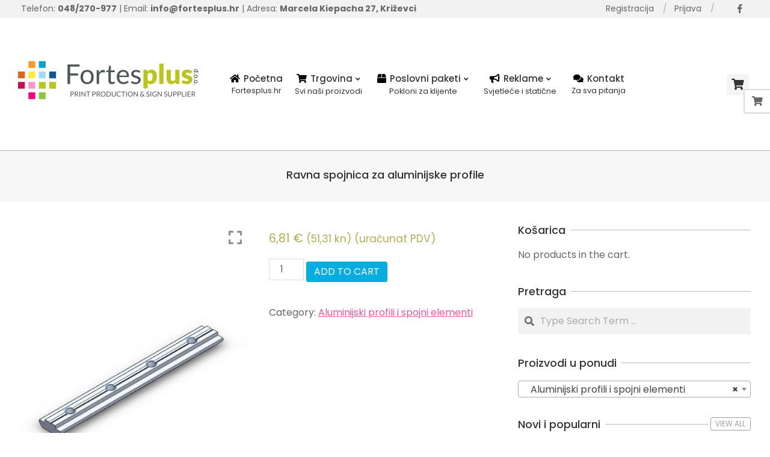

--- FILE ---
content_type: text/html; charset=UTF-8
request_url: https://www.fortesplus.hr/proizvod/ravna-spojnica-za-aluminijske-profile/
body_size: 21913
content:

<!DOCTYPE html>
<html lang="hr">

<head>
<meta charset="UTF-8" />
<meta name='robots' content='index, follow, max-image-preview:large, max-snippet:-1, max-video-preview:-1' />
<script>window._wca = window._wca || [];</script>
<meta name="viewport" content="width=device-width, initial-scale=1" />
<meta name="generator" content="Unos Premium 2.9.12" />

	<!-- This site is optimized with the Yoast SEO plugin v21.2 - https://yoast.com/wordpress/plugins/seo/ -->
	<title>Ravna spojnica za aluminijske profile &#8902; Fortesplus</title>
	<link rel="canonical" href="https://www.fortesplus.hr/proizvod/ravna-spojnica-za-aluminijske-profile/" />
	<meta property="og:locale" content="hr_HR" />
	<meta property="og:type" content="article" />
	<meta property="og:title" content="Ravna spojnica za aluminijske profile &#8902; Fortesplus" />
	<meta property="og:description" content="Continue Reading" />
	<meta property="og:url" content="https://www.fortesplus.hr/proizvod/ravna-spojnica-za-aluminijske-profile/" />
	<meta property="og:site_name" content="Fortesplus" />
	<meta property="article:publisher" content="https://www.facebook.com/fortes.plus/" />
	<meta property="article:modified_time" content="2022-07-25T06:33:34+00:00" />
	<meta property="og:image" content="https://www.fortesplus.hr/wp-content/uploads/2021/03/ravna-spojnica-za-aluminijske-profile.jpg" />
	<meta property="og:image:width" content="478" />
	<meta property="og:image:height" content="654" />
	<meta property="og:image:type" content="image/jpeg" />
	<meta name="twitter:card" content="summary_large_image" />
	<script type="application/ld+json" class="yoast-schema-graph">{"@context":"https://schema.org","@graph":[{"@type":"WebPage","@id":"https://www.fortesplus.hr/proizvod/ravna-spojnica-za-aluminijske-profile/","url":"https://www.fortesplus.hr/proizvod/ravna-spojnica-za-aluminijske-profile/","name":"Ravna spojnica za aluminijske profile &#8902; Fortesplus","isPartOf":{"@id":"https://www.fortesplus.hr/#website"},"primaryImageOfPage":{"@id":"https://www.fortesplus.hr/proizvod/ravna-spojnica-za-aluminijske-profile/#primaryimage"},"image":{"@id":"https://www.fortesplus.hr/proizvod/ravna-spojnica-za-aluminijske-profile/#primaryimage"},"thumbnailUrl":"https://www.fortesplus.hr/wp-content/uploads/2021/03/ravna-spojnica-za-aluminijske-profile.jpg","datePublished":"2021-03-24T10:24:09+00:00","dateModified":"2022-07-25T06:33:34+00:00","breadcrumb":{"@id":"https://www.fortesplus.hr/proizvod/ravna-spojnica-za-aluminijske-profile/#breadcrumb"},"inLanguage":"hr","potentialAction":[{"@type":"ReadAction","target":["https://www.fortesplus.hr/proizvod/ravna-spojnica-za-aluminijske-profile/"]}]},{"@type":"ImageObject","inLanguage":"hr","@id":"https://www.fortesplus.hr/proizvod/ravna-spojnica-za-aluminijske-profile/#primaryimage","url":"https://www.fortesplus.hr/wp-content/uploads/2021/03/ravna-spojnica-za-aluminijske-profile.jpg","contentUrl":"https://www.fortesplus.hr/wp-content/uploads/2021/03/ravna-spojnica-za-aluminijske-profile.jpg","width":478,"height":654},{"@type":"BreadcrumbList","@id":"https://www.fortesplus.hr/proizvod/ravna-spojnica-za-aluminijske-profile/#breadcrumb","itemListElement":[{"@type":"ListItem","position":1,"name":"Home","item":"https://www.fortesplus.hr/"},{"@type":"ListItem","position":2,"name":"Dućan","item":"https://www.fortesplus.hr/ducan/"},{"@type":"ListItem","position":3,"name":"Ravna spojnica za aluminijske profile"}]},{"@type":"WebSite","@id":"https://www.fortesplus.hr/#website","url":"https://www.fortesplus.hr/","name":"Fortesplus Online Trgovina","description":"Print production &amp; sign supplier","publisher":{"@id":"https://www.fortesplus.hr/#organization"},"potentialAction":[{"@type":"SearchAction","target":{"@type":"EntryPoint","urlTemplate":"https://www.fortesplus.hr/?s={search_term_string}"},"query-input":"required name=search_term_string"}],"inLanguage":"hr"},{"@type":"Organization","@id":"https://www.fortesplus.hr/#organization","name":"Fortesplus Križevci","url":"https://www.fortesplus.hr/","logo":{"@type":"ImageObject","inLanguage":"hr","@id":"https://www.fortesplus.hr/#/schema/logo/image/","url":"https://fortesplus.hr/wp-content/uploads/2021/02/logo_fortes.png","contentUrl":"https://fortesplus.hr/wp-content/uploads/2021/02/logo_fortes.png","width":300,"height":66,"caption":"Fortesplus Križevci"},"image":{"@id":"https://www.fortesplus.hr/#/schema/logo/image/"},"sameAs":["https://www.facebook.com/fortes.plus/"]}]}</script>
	<!-- / Yoast SEO plugin. -->


<link rel='dns-prefetch' href='//stats.wp.com' />
<link rel='dns-prefetch' href='//maxcdn.bootstrapcdn.com' />
<link rel='dns-prefetch' href='//fonts.googleapis.com' />
<link rel="alternate" type="application/rss+xml" title="Fortesplus &raquo; Kanal" href="https://www.fortesplus.hr/feed/" />
<link rel="alternate" type="application/rss+xml" title="Fortesplus &raquo; Kanal komentara" href="https://www.fortesplus.hr/comments/feed/" />
<link rel="alternate" title="oEmbed (JSON)" type="application/json+oembed" href="https://www.fortesplus.hr/wp-json/oembed/1.0/embed?url=https%3A%2F%2Fwww.fortesplus.hr%2Fproizvod%2Fravna-spojnica-za-aluminijske-profile%2F" />
<link rel="alternate" title="oEmbed (XML)" type="text/xml+oembed" href="https://www.fortesplus.hr/wp-json/oembed/1.0/embed?url=https%3A%2F%2Fwww.fortesplus.hr%2Fproizvod%2Fravna-spojnica-za-aluminijske-profile%2F&#038;format=xml" />
<style id='wp-img-auto-sizes-contain-inline-css'>
img:is([sizes=auto i],[sizes^="auto," i]){contain-intrinsic-size:3000px 1500px}
/*# sourceURL=wp-img-auto-sizes-contain-inline-css */
</style>
<style id='wp-block-library-inline-css'>
:root{--wp-block-synced-color:#7a00df;--wp-block-synced-color--rgb:122,0,223;--wp-bound-block-color:var(--wp-block-synced-color);--wp-editor-canvas-background:#ddd;--wp-admin-theme-color:#007cba;--wp-admin-theme-color--rgb:0,124,186;--wp-admin-theme-color-darker-10:#006ba1;--wp-admin-theme-color-darker-10--rgb:0,107,160.5;--wp-admin-theme-color-darker-20:#005a87;--wp-admin-theme-color-darker-20--rgb:0,90,135;--wp-admin-border-width-focus:2px}@media (min-resolution:192dpi){:root{--wp-admin-border-width-focus:1.5px}}.wp-element-button{cursor:pointer}:root .has-very-light-gray-background-color{background-color:#eee}:root .has-very-dark-gray-background-color{background-color:#313131}:root .has-very-light-gray-color{color:#eee}:root .has-very-dark-gray-color{color:#313131}:root .has-vivid-green-cyan-to-vivid-cyan-blue-gradient-background{background:linear-gradient(135deg,#00d084,#0693e3)}:root .has-purple-crush-gradient-background{background:linear-gradient(135deg,#34e2e4,#4721fb 50%,#ab1dfe)}:root .has-hazy-dawn-gradient-background{background:linear-gradient(135deg,#faaca8,#dad0ec)}:root .has-subdued-olive-gradient-background{background:linear-gradient(135deg,#fafae1,#67a671)}:root .has-atomic-cream-gradient-background{background:linear-gradient(135deg,#fdd79a,#004a59)}:root .has-nightshade-gradient-background{background:linear-gradient(135deg,#330968,#31cdcf)}:root .has-midnight-gradient-background{background:linear-gradient(135deg,#020381,#2874fc)}:root{--wp--preset--font-size--normal:16px;--wp--preset--font-size--huge:42px}.has-regular-font-size{font-size:1em}.has-larger-font-size{font-size:2.625em}.has-normal-font-size{font-size:var(--wp--preset--font-size--normal)}.has-huge-font-size{font-size:var(--wp--preset--font-size--huge)}.has-text-align-center{text-align:center}.has-text-align-left{text-align:left}.has-text-align-right{text-align:right}.has-fit-text{white-space:nowrap!important}#end-resizable-editor-section{display:none}.aligncenter{clear:both}.items-justified-left{justify-content:flex-start}.items-justified-center{justify-content:center}.items-justified-right{justify-content:flex-end}.items-justified-space-between{justify-content:space-between}.screen-reader-text{border:0;clip-path:inset(50%);height:1px;margin:-1px;overflow:hidden;padding:0;position:absolute;width:1px;word-wrap:normal!important}.screen-reader-text:focus{background-color:#ddd;clip-path:none;color:#444;display:block;font-size:1em;height:auto;left:5px;line-height:normal;padding:15px 23px 14px;text-decoration:none;top:5px;width:auto;z-index:100000}html :where(.has-border-color){border-style:solid}html :where([style*=border-top-color]){border-top-style:solid}html :where([style*=border-right-color]){border-right-style:solid}html :where([style*=border-bottom-color]){border-bottom-style:solid}html :where([style*=border-left-color]){border-left-style:solid}html :where([style*=border-width]){border-style:solid}html :where([style*=border-top-width]){border-top-style:solid}html :where([style*=border-right-width]){border-right-style:solid}html :where([style*=border-bottom-width]){border-bottom-style:solid}html :where([style*=border-left-width]){border-left-style:solid}html :where(img[class*=wp-image-]){height:auto;max-width:100%}:where(figure){margin:0 0 1em}html :where(.is-position-sticky){--wp-admin--admin-bar--position-offset:var(--wp-admin--admin-bar--height,0px)}@media screen and (max-width:600px){html :where(.is-position-sticky){--wp-admin--admin-bar--position-offset:0px}}
.has-text-align-justify{text-align:justify;}

/*# sourceURL=wp-block-library-inline-css */
</style><style id='global-styles-inline-css'>
:root{--wp--preset--aspect-ratio--square: 1;--wp--preset--aspect-ratio--4-3: 4/3;--wp--preset--aspect-ratio--3-4: 3/4;--wp--preset--aspect-ratio--3-2: 3/2;--wp--preset--aspect-ratio--2-3: 2/3;--wp--preset--aspect-ratio--16-9: 16/9;--wp--preset--aspect-ratio--9-16: 9/16;--wp--preset--color--black: #000000;--wp--preset--color--cyan-bluish-gray: #abb8c3;--wp--preset--color--white: #ffffff;--wp--preset--color--pale-pink: #f78da7;--wp--preset--color--vivid-red: #cf2e2e;--wp--preset--color--luminous-vivid-orange: #ff6900;--wp--preset--color--luminous-vivid-amber: #fcb900;--wp--preset--color--light-green-cyan: #7bdcb5;--wp--preset--color--vivid-green-cyan: #00d084;--wp--preset--color--pale-cyan-blue: #8ed1fc;--wp--preset--color--vivid-cyan-blue: #0693e3;--wp--preset--color--vivid-purple: #9b51e0;--wp--preset--gradient--vivid-cyan-blue-to-vivid-purple: linear-gradient(135deg,rgb(6,147,227) 0%,rgb(155,81,224) 100%);--wp--preset--gradient--light-green-cyan-to-vivid-green-cyan: linear-gradient(135deg,rgb(122,220,180) 0%,rgb(0,208,130) 100%);--wp--preset--gradient--luminous-vivid-amber-to-luminous-vivid-orange: linear-gradient(135deg,rgb(252,185,0) 0%,rgb(255,105,0) 100%);--wp--preset--gradient--luminous-vivid-orange-to-vivid-red: linear-gradient(135deg,rgb(255,105,0) 0%,rgb(207,46,46) 100%);--wp--preset--gradient--very-light-gray-to-cyan-bluish-gray: linear-gradient(135deg,rgb(238,238,238) 0%,rgb(169,184,195) 100%);--wp--preset--gradient--cool-to-warm-spectrum: linear-gradient(135deg,rgb(74,234,220) 0%,rgb(151,120,209) 20%,rgb(207,42,186) 40%,rgb(238,44,130) 60%,rgb(251,105,98) 80%,rgb(254,248,76) 100%);--wp--preset--gradient--blush-light-purple: linear-gradient(135deg,rgb(255,206,236) 0%,rgb(152,150,240) 100%);--wp--preset--gradient--blush-bordeaux: linear-gradient(135deg,rgb(254,205,165) 0%,rgb(254,45,45) 50%,rgb(107,0,62) 100%);--wp--preset--gradient--luminous-dusk: linear-gradient(135deg,rgb(255,203,112) 0%,rgb(199,81,192) 50%,rgb(65,88,208) 100%);--wp--preset--gradient--pale-ocean: linear-gradient(135deg,rgb(255,245,203) 0%,rgb(182,227,212) 50%,rgb(51,167,181) 100%);--wp--preset--gradient--electric-grass: linear-gradient(135deg,rgb(202,248,128) 0%,rgb(113,206,126) 100%);--wp--preset--gradient--midnight: linear-gradient(135deg,rgb(2,3,129) 0%,rgb(40,116,252) 100%);--wp--preset--font-size--small: 13px;--wp--preset--font-size--medium: 20px;--wp--preset--font-size--large: 36px;--wp--preset--font-size--x-large: 42px;--wp--preset--spacing--20: 0.44rem;--wp--preset--spacing--30: 0.67rem;--wp--preset--spacing--40: 1rem;--wp--preset--spacing--50: 1.5rem;--wp--preset--spacing--60: 2.25rem;--wp--preset--spacing--70: 3.38rem;--wp--preset--spacing--80: 5.06rem;--wp--preset--shadow--natural: 6px 6px 9px rgba(0, 0, 0, 0.2);--wp--preset--shadow--deep: 12px 12px 50px rgba(0, 0, 0, 0.4);--wp--preset--shadow--sharp: 6px 6px 0px rgba(0, 0, 0, 0.2);--wp--preset--shadow--outlined: 6px 6px 0px -3px rgb(255, 255, 255), 6px 6px rgb(0, 0, 0);--wp--preset--shadow--crisp: 6px 6px 0px rgb(0, 0, 0);}:where(.is-layout-flex){gap: 0.5em;}:where(.is-layout-grid){gap: 0.5em;}body .is-layout-flex{display: flex;}.is-layout-flex{flex-wrap: wrap;align-items: center;}.is-layout-flex > :is(*, div){margin: 0;}body .is-layout-grid{display: grid;}.is-layout-grid > :is(*, div){margin: 0;}:where(.wp-block-columns.is-layout-flex){gap: 2em;}:where(.wp-block-columns.is-layout-grid){gap: 2em;}:where(.wp-block-post-template.is-layout-flex){gap: 1.25em;}:where(.wp-block-post-template.is-layout-grid){gap: 1.25em;}.has-black-color{color: var(--wp--preset--color--black) !important;}.has-cyan-bluish-gray-color{color: var(--wp--preset--color--cyan-bluish-gray) !important;}.has-white-color{color: var(--wp--preset--color--white) !important;}.has-pale-pink-color{color: var(--wp--preset--color--pale-pink) !important;}.has-vivid-red-color{color: var(--wp--preset--color--vivid-red) !important;}.has-luminous-vivid-orange-color{color: var(--wp--preset--color--luminous-vivid-orange) !important;}.has-luminous-vivid-amber-color{color: var(--wp--preset--color--luminous-vivid-amber) !important;}.has-light-green-cyan-color{color: var(--wp--preset--color--light-green-cyan) !important;}.has-vivid-green-cyan-color{color: var(--wp--preset--color--vivid-green-cyan) !important;}.has-pale-cyan-blue-color{color: var(--wp--preset--color--pale-cyan-blue) !important;}.has-vivid-cyan-blue-color{color: var(--wp--preset--color--vivid-cyan-blue) !important;}.has-vivid-purple-color{color: var(--wp--preset--color--vivid-purple) !important;}.has-black-background-color{background-color: var(--wp--preset--color--black) !important;}.has-cyan-bluish-gray-background-color{background-color: var(--wp--preset--color--cyan-bluish-gray) !important;}.has-white-background-color{background-color: var(--wp--preset--color--white) !important;}.has-pale-pink-background-color{background-color: var(--wp--preset--color--pale-pink) !important;}.has-vivid-red-background-color{background-color: var(--wp--preset--color--vivid-red) !important;}.has-luminous-vivid-orange-background-color{background-color: var(--wp--preset--color--luminous-vivid-orange) !important;}.has-luminous-vivid-amber-background-color{background-color: var(--wp--preset--color--luminous-vivid-amber) !important;}.has-light-green-cyan-background-color{background-color: var(--wp--preset--color--light-green-cyan) !important;}.has-vivid-green-cyan-background-color{background-color: var(--wp--preset--color--vivid-green-cyan) !important;}.has-pale-cyan-blue-background-color{background-color: var(--wp--preset--color--pale-cyan-blue) !important;}.has-vivid-cyan-blue-background-color{background-color: var(--wp--preset--color--vivid-cyan-blue) !important;}.has-vivid-purple-background-color{background-color: var(--wp--preset--color--vivid-purple) !important;}.has-black-border-color{border-color: var(--wp--preset--color--black) !important;}.has-cyan-bluish-gray-border-color{border-color: var(--wp--preset--color--cyan-bluish-gray) !important;}.has-white-border-color{border-color: var(--wp--preset--color--white) !important;}.has-pale-pink-border-color{border-color: var(--wp--preset--color--pale-pink) !important;}.has-vivid-red-border-color{border-color: var(--wp--preset--color--vivid-red) !important;}.has-luminous-vivid-orange-border-color{border-color: var(--wp--preset--color--luminous-vivid-orange) !important;}.has-luminous-vivid-amber-border-color{border-color: var(--wp--preset--color--luminous-vivid-amber) !important;}.has-light-green-cyan-border-color{border-color: var(--wp--preset--color--light-green-cyan) !important;}.has-vivid-green-cyan-border-color{border-color: var(--wp--preset--color--vivid-green-cyan) !important;}.has-pale-cyan-blue-border-color{border-color: var(--wp--preset--color--pale-cyan-blue) !important;}.has-vivid-cyan-blue-border-color{border-color: var(--wp--preset--color--vivid-cyan-blue) !important;}.has-vivid-purple-border-color{border-color: var(--wp--preset--color--vivid-purple) !important;}.has-vivid-cyan-blue-to-vivid-purple-gradient-background{background: var(--wp--preset--gradient--vivid-cyan-blue-to-vivid-purple) !important;}.has-light-green-cyan-to-vivid-green-cyan-gradient-background{background: var(--wp--preset--gradient--light-green-cyan-to-vivid-green-cyan) !important;}.has-luminous-vivid-amber-to-luminous-vivid-orange-gradient-background{background: var(--wp--preset--gradient--luminous-vivid-amber-to-luminous-vivid-orange) !important;}.has-luminous-vivid-orange-to-vivid-red-gradient-background{background: var(--wp--preset--gradient--luminous-vivid-orange-to-vivid-red) !important;}.has-very-light-gray-to-cyan-bluish-gray-gradient-background{background: var(--wp--preset--gradient--very-light-gray-to-cyan-bluish-gray) !important;}.has-cool-to-warm-spectrum-gradient-background{background: var(--wp--preset--gradient--cool-to-warm-spectrum) !important;}.has-blush-light-purple-gradient-background{background: var(--wp--preset--gradient--blush-light-purple) !important;}.has-blush-bordeaux-gradient-background{background: var(--wp--preset--gradient--blush-bordeaux) !important;}.has-luminous-dusk-gradient-background{background: var(--wp--preset--gradient--luminous-dusk) !important;}.has-pale-ocean-gradient-background{background: var(--wp--preset--gradient--pale-ocean) !important;}.has-electric-grass-gradient-background{background: var(--wp--preset--gradient--electric-grass) !important;}.has-midnight-gradient-background{background: var(--wp--preset--gradient--midnight) !important;}.has-small-font-size{font-size: var(--wp--preset--font-size--small) !important;}.has-medium-font-size{font-size: var(--wp--preset--font-size--medium) !important;}.has-large-font-size{font-size: var(--wp--preset--font-size--large) !important;}.has-x-large-font-size{font-size: var(--wp--preset--font-size--x-large) !important;}
/*# sourceURL=global-styles-inline-css */
</style>

<style id='classic-theme-styles-inline-css'>
/*! This file is auto-generated */
.wp-block-button__link{color:#fff;background-color:#32373c;border-radius:9999px;box-shadow:none;text-decoration:none;padding:calc(.667em + 2px) calc(1.333em + 2px);font-size:1.125em}.wp-block-file__button{background:#32373c;color:#fff;text-decoration:none}
/*# sourceURL=/wp-includes/css/classic-themes.min.css */
</style>
<link rel='stylesheet' id='redux-extendify-styles-css' href='https://www.fortesplus.hr/wp-content/plugins/redux-framework/redux-core/assets/css/extendify-utilities.css' media='all' />
<link rel='stylesheet' id='wpgis-fancybox-css-css' href='https://www.fortesplus.hr/wp-content/plugins/advanced-woocommerce-product-gallery-slider/assets/css/fancybox.css' media='all' />
<link rel='stylesheet' id='wpgis-fontawesome-css-css' href='//maxcdn.bootstrapcdn.com/font-awesome/4.7.0/css/font-awesome.min.css?ver=1' media='all' />
<link rel='stylesheet' id='wpgis-front-css-css' href='https://www.fortesplus.hr/wp-content/plugins/advanced-woocommerce-product-gallery-slider/assets/css/wpgis-front.css' media='all' />
<link rel='stylesheet' id='dashicons-css' href='https://www.fortesplus.hr/wp-includes/css/dashicons.min.css' media='all' />
<link rel='stylesheet' id='lightSlider-css' href='https://www.fortesplus.hr/wp-content/plugins/hootkit/assets/lightSlider.min.css' media='' />
<link rel='stylesheet' id='font-awesome-css' href='https://www.fortesplus.hr/wp-content/themes/unos-premium/library/fonticons/font-awesome.min.css' media='all' />
<link rel='stylesheet' id='image-sizes-css' href='https://www.fortesplus.hr/wp-content/plugins/image-sizes/assets/css/front.min.css' media='all' />
<link rel='stylesheet' id='widgetopts-styles-css' href='https://www.fortesplus.hr/wp-content/plugins/widget-options/assets/css/widget-options.css' media='all' />
<link rel='stylesheet' id='photoswipe-css' href='https://www.fortesplus.hr/wp-content/plugins/woocommerce/assets/css/photoswipe/photoswipe.min.css' media='all' />
<link rel='stylesheet' id='photoswipe-default-skin-css' href='https://www.fortesplus.hr/wp-content/plugins/woocommerce/assets/css/photoswipe/default-skin/default-skin.min.css' media='all' />
<link rel='stylesheet' id='woocommerce-layout-css' href='https://www.fortesplus.hr/wp-content/plugins/woocommerce/assets/css/woocommerce-layout.css' media='all' />
<style id='woocommerce-layout-inline-css'>

	.infinite-scroll .woocommerce-pagination {
		display: none;
	}
/*# sourceURL=woocommerce-layout-inline-css */
</style>
<link rel='stylesheet' id='woocommerce-smallscreen-css' href='https://www.fortesplus.hr/wp-content/plugins/woocommerce/assets/css/woocommerce-smallscreen.css' media='only screen and (max-width: 768px)' />
<link rel='stylesheet' id='woocommerce-general-css' href='https://www.fortesplus.hr/wp-content/plugins/woocommerce/assets/css/woocommerce.css' media='all' />
<style id='woocommerce-inline-inline-css'>
.woocommerce form .form-row .required { visibility: visible; }
/*# sourceURL=woocommerce-inline-inline-css */
</style>
<link rel='stylesheet' id='woo_conditional_payments_css-css' href='https://www.fortesplus.hr/wp-content/plugins/conditional-payments-for-woocommerce/includes/frontend/../../frontend/css/woo-conditional-payments.css' media='all' />
<link rel='stylesheet' id='unos-googlefont-css' href='//fonts.googleapis.com/css2?family=Poppins:ital,wght@0,300;0,400;0,500;0,600;0,700;0,800;1,400;1,700&#038;family=Noto%20Serif:ital,wght@0,300;0,400;0,500;0,600;0,700;0,800;1,400;1,700' media='all' />
<link rel='stylesheet' id='lightGallery-css' href='https://www.fortesplus.hr/wp-content/themes/unos-premium/premium/css/lightGallery.min.css' media='all' />
<link rel='stylesheet' id='hoot-style-css' href='https://www.fortesplus.hr/wp-content/themes/unos-premium/style.min.css' media='all' />
<link rel='stylesheet' id='unos-hootkit-css' href='https://www.fortesplus.hr/wp-content/themes/unos-premium/hootkit/hootkit.css' media='all' />
<link rel='stylesheet' id='hoot-child-style-css' href='https://www.fortesplus.hr/wp-content/themes/unos-minima-shop-premium/style.css' media='all' />
<link rel='stylesheet' id='unosmshop-hootkit-css' href='https://www.fortesplus.hr/wp-content/themes/unos-minima-shop-premium/hootkit/hootkit.css' media='all' />
<style id='unosmshop-hootkit-inline-css'>
a {  color: #ee559d; }  a:hover {  color: #ac2f47; }  .accent-typo {  background: #06ade0;  color: #ffffff; }  .invert-accent-typo {  background: #ffffff;  color: #06ade0; }  .invert-typo {  color: #ffffff;  background: #666666; }  .enforce-typo {  background: #ffffff;  color: #666666; }  body.wordpress input[type="submit"], body.wordpress #submit, body.wordpress .button {  border-color: #06ade0;  background: none;  color: #06ade0; }  body.wordpress input[type="submit"]:hover, body.wordpress #submit:hover, body.wordpress .button:hover, body.wordpress input[type="submit"]:focus, body.wordpress #submit:focus, body.wordpress .button:focus {  color: #ffffff;  background: #06ade0; }  #main.main,.below-header {  background: #ffffff; }  #topbar {  background: #f2f2f2;  color: #666666; }  .header-aside-search.js-search .searchform i.fa-search {  color: #06ade0; }  #site-logo.logo-border {  border-color: #06ade0; }  .site-logo-with-icon #site-title i {  font-size: 50px; }  .site-logo-mixed-image img {  max-width: 200px; }  .site-title-line em {  color: #06ade0; }  .site-title-line mark {  background: #06ade0;  color: #ffffff; }  .menu-tag {  border-color: #06ade0; }  .more-link, .more-link a {  color: #06ade0; }  .more-link:hover, .more-link:hover a {  color: #0482a8; }  .main-content-grid,.widget,.frontpage-area {  margin-top: 35px; }  .widget,.frontpage-area {  margin-bottom: 35px; }  .frontpage-area.module-bg-highlight, .frontpage-area.module-bg-color, .frontpage-area.module-bg-image {  padding: 35px 0; }  .footer .widget {  margin: 20px 0; }  .js-search .searchform.expand .searchtext {  background: #ffffff; }  #infinite-handle span,.lrm-form a.button, .lrm-form button, .lrm-form button[type=submit], .lrm-form #buddypress input[type=submit], .lrm-form input[type=submit],.widget_breadcrumb_navxt .breadcrumbs > .hoot-bcn-pretext {  background: #06ade0;  color: #ffffff; }  .woocommerce nav.woocommerce-pagination ul li a:focus, .woocommerce nav.woocommerce-pagination ul li a:hover {  color: #ac2f47; }  .woocommerce div.product .woocommerce-tabs ul.tabs li:hover,.woocommerce div.product .woocommerce-tabs ul.tabs li.active {  background: #06ade0; }  .woocommerce div.product .woocommerce-tabs ul.tabs li:hover a, .woocommerce div.product .woocommerce-tabs ul.tabs li:hover a:hover,.woocommerce div.product .woocommerce-tabs ul.tabs li.active a {  color: #ffffff; }  .woocommerce #respond input#submit.alt, .woocommerce a.button.alt, .woocommerce button.button.alt, .woocommerce input.button.alt {  border-color: #06ade0;  background: #06ade0;  color: #ffffff; }  .woocommerce #respond input#submit.alt:hover, .woocommerce a.button.alt:hover, .woocommerce button.button.alt:hover, .woocommerce input.button.alt:hover {  background: #ffffff;  color: #06ade0; }  .widget_breadcrumb_navxt .breadcrumbs > .hoot-bcn-pretext:after {  border-left-color: #06ade0; }  .menu-items ul li.current-menu-item, .menu-items ul li.current-menu-ancestor, .menu-items ul li:hover {  background: #ffffff; }  .menu-items ul li.current-menu-item > a, .menu-items ul li.current-menu-ancestor > a, .menu-items ul li:hover > a {  color: #06ade0; }  .main > .main-content-grid:first-child,.content-frontpage > .frontpage-area-boxed:first-child {  margin-top: 25px; }  body {  color: #666666;  font-size: 16px;  font-family: "Poppins", sans-serif;  background-color: #ffffff; }  h1, h2, h3, h4, h5, h6, .title {  color: #333333;  font-size: 18px;  font-family: "Poppins", sans-serif;  font-weight: 500;  font-style: normal;  text-transform: none; }  h1 {  color: #333333;  font-size: 38px;  font-weight: 500;  font-style: normal;  text-transform: none; }  h2 {  color: #333333;  font-size: 24px;  font-weight: 500;  font-style: normal;  text-transform: none; }  h4 {  color: #333333;  font-size: 18px;  font-weight: 500;  font-style: normal;  text-transform: none; }  h5 {  color: #333333;  font-size: 16px;  font-weight: 500;  font-style: normal;  text-transform: none; }  h6 {  color: #333333;  font-size: 16px;  font-weight: 500;  font-style: normal;  text-transform: none; }  .titlefont {  font-family: "Poppins", sans-serif; }  blockquote {  color: #9f9f9f;  font-size: 16px; }  .enforce-body-font {  font-family: "Poppins", sans-serif; }  #topbar.js-search .searchform.expand .searchtext {  background: #f2f2f2; }  #topbar.js-search .searchform.expand .searchtext,#topbar .js-search-placeholder {  color: #666666; }  #header.stuck {  background-color: #ffffff; }  #site-title,#site-logo.accent-typo #site-title,#site-logo.invert-accent-typo #site-title {  color: #222222;  font-size: 35px;  font-family: "Poppins", sans-serif;  font-style: normal;  text-transform: none;  font-weight: normal; }  #site-description,#site-logo.accent-typo #site-description,#site-logo.invert-accent-typo #site-description {  color: #444444;  font-size: 13px;  font-family: "Poppins", sans-serif;  font-style: normal;  text-transform: none;  font-weight: normal; }  .site-title-body-font {  font-family: "Poppins", sans-serif; }  .site-title-heading-font {  font-family: "Poppins", sans-serif; }  #header-aside.header-aside-menu,#header-supplementary {  background: none; }  .menu-items > li > a,.menu-toggle,.menu-side-box {  color: #333333;  font-size: 15px;  font-family: "Poppins", sans-serif;  font-weight: 500;  font-style: normal;  text-transform: none; }  .site-header .hoot-megamenu-icon {  color: #000000; }  .menu-items ul a,.mobilemenu-fixed .menu-toggle {  color: #666666;  font-size: 13px;  font-style: normal;  text-transform: none;  font-weight: normal; }  .menu-items ul {  background: #ffffff; }  .main > .loop-meta-wrap.pageheader-bg-stretch, .main > .loop-meta-wrap.pageheader-bg-both,.content .loop-meta-wrap.pageheader-bg-incontent, .content .loop-meta-wrap.pageheader-bg-both {  background: #f7f7f7; }  .loop-title {  color: #333333;  font-size: 18px;  font-family: "Poppins", sans-serif;  font-weight: 500;  font-style: normal;  text-transform: none; }  .content .loop-title {  color: #333333;  font-size: 18px;  font-weight: 500;  font-style: normal;  text-transform: none; }  #comments-number {  color: #9f9f9f; }  .comment-by-author,.comment-meta-block, .comment-edit-link {  color: #9f9f9f; }  .entry-grid-content .entry-title {  color: #333333;  font-size: 18px;  font-weight: 500;  font-style: normal;  text-transform: none; }  .archive-big .entry-grid-content .entry-title,.mixedunit-big .entry-grid-content .entry-title {  font-size: 23.4px; }  .archive-mosaic .entry-title {  color: #333333;  font-size: 16px;  font-weight: 500;  font-style: normal;  text-transform: none; }  .entry-grid .more-link {  font-family: "Poppins", sans-serif; }  .main-content-grid .sidebar {  color: #666666;  font-size: 16px;  font-style: normal;  text-transform: none;  font-weight: normal; }  .main-content-grid .sidebar .widget-title {  color: #333333;  font-size: 18px;  font-family: "Poppins", sans-serif;  font-weight: 500;  font-style: normal;  text-transform: none; }  .js-search .searchform.expand .searchtext,.js-search-placeholder {  color: #666666; }  .woocommerce-tabs h1, .woocommerce-tabs h2, .woocommerce-tabs h3, .woocommerce-tabs h4, .woocommerce-tabs h5, .woocommerce-tabs h6,.single-product .upsells.products > h2, .single-product .related.products > h2, .singular-page.woocommerce-cart .cross-sells > h2, .singular-page.woocommerce-cart .cart_totals > h2 {  color: #333333;  font-size: 18px;  font-weight: 500;  font-style: normal;  text-transform: none; }  .sub-footer {  background: #f7f7f7;  color: #666666;  font-size: 16px;  font-style: normal;  text-transform: none;  font-weight: normal; }  .footer {  background-color: #f7f7f7;  color: #666666;  font-size: 16px;  font-style: normal;  text-transform: none;  font-weight: normal; }  .footer h1, .footer h2, .footer h3, .footer h4, .footer h5, .footer h6, .footer .title {  color: #444444; }  .sub-footer .widget-title, .footer .widget-title {  color: #333333;  font-size: 18px;  font-family: "Poppins", sans-serif;  font-weight: 500;  font-style: normal;  text-transform: none; }  .post-footer {  color: #666666;  background: #f7f7f7; }  .widget-title,.sidebar .widget-title {  color: #333333;  font-size: 18px;  font-family: "Poppins", sans-serif;  font-weight: 500;  font-style: normal;  text-transform: none; }  .hoot-subtitle, .entry-byline, .hk-gridunit-subtitle .entry-byline, .hk-listunit-subtitle .entry-byline, .content-block-subtitle .entry-byline {  color: #838383;  font-family: "Noto Serif", serif;  font-style: italic;  text-transform: none;  font-weight: normal; }  .flycart-toggle, .flycart-panel {  background: #ffffff;  color: #666666; }  .topbanner-content mark {  color: #06ade0; }  .lSSlideOuter ul.lSPager.lSpg > li:hover a, .lSSlideOuter ul.lSPager.lSpg > li.active a {  background-color: #06ade0; }  .lSSlideOuter ul.lSPager.lSpg > li a {  border-color: #06ade0; }  .lightSlider .wrap-light-on-dark .hootkitslide-head, .lightSlider .wrap-dark-on-light .hootkitslide-head {  background: #06ade0;  color: #ffffff; }  .widget .viewall a {  background: #ffffff; }  .widget .viewall a:hover {  background: #ffffff;  color: #06ade0; }  .widget .view-all a:hover {  color: #ee559d; }  .sidebar .view-all-top.view-all-withtitle a, .sub-footer .view-all-top.view-all-withtitle a, .footer .view-all-top.view-all-withtitle a, .sidebar .view-all-top.view-all-withtitle a:hover, .sub-footer .view-all-top.view-all-withtitle a:hover, .footer .view-all-top.view-all-withtitle a:hover {  color: #ffffff; }  .bottomborder-line:after,.bottomborder-shadow:after {  margin-top: 35px; }  .topborder-line:before,.topborder-shadow:before {  margin-bottom: 35px; }  .cta-subtitle {  color: #06ade0; }  .ticker-product-price .amount,.wordpress .ticker-addtocart a.button:hover,.wordpress .ticker-addtocart a.button:focus {  color: #06ade0; }  .content-block-icon i {  color: #06ade0; }  .icon-style-circle,.icon-style-square {  border-color: #06ade0; }  .content-block-style3 .content-block-icon {  background: #ffffff; }  .hootkitslide-caption h1, .hootkitslide-caption h2, .hootkitslide-caption h3, .hootkitslide-caption h4, .hootkitslide-caption h5, .hootkitslide-caption h6 {  font-size: 18px; }  .hootkitcarousel-content h1, .hootkitcarousel-content h2, .hootkitcarousel-content h3, .hootkitcarousel-content h4, .hootkitcarousel-content h5, .hootkitcarousel-content h6 {  font-size: 16px; }  .widget .view-all a,.widget .viewall a {  color: #9f9f9f; }  .content-block-title,.hk-listunit-title,.verticalcarousel-title {  color: #333333;  font-size: 16px;  font-weight: 500;  font-style: normal;  text-transform: none; }  .hk-list-style2 .hk-listunit-small .hk-listunit-title {  font-size: 16px; }  .vcard-content h4, .vcard-content h1, .vcard-content h2, .vcard-content h3, .vcard-content h5, .vcard-content h6 {  font-size: 16px; }  .number-block-content h4, .number-block-content h1, .number-block-content h2, .number-block-content h3, .number-block-content h5, .number-block-content h6 {  font-size: 16px; }  .notice-widget.preset-accent {  background: #06ade0;  color: #ffffff; }  .wordpress .button-widget.preset-accent {  border-color: #06ade0;  background: none;  color: #06ade0; }  .wordpress .button-widget.preset-accent:hover {  background: #06ade0;  color: #ffffff; }  .current-tabhead {  border-bottom-color: #ffffff; }  .content-block:hover .content-block-icon {  background: #06ade0; }  .content-block:hover .content-block-icon i {  color: #ffffff; }  @media only screen and (max-width: 969px){ .sidebar {  margin-top: 35px; }  .frontpage-widgetarea > div.hgrid > [class*="hgrid-span-"] {  margin-bottom: 35px; }  .menu-items > li > a {  color: #666666;  font-size: 13px;  font-style: normal;  text-transform: none;  font-weight: normal; }  .mobilemenu-fixed .menu-toggle, .mobilemenu-fixed .menu-items,.menu-items {  background: #ffffff; }  } @media only screen and (min-width: 970px){ .slider-style2 .lSAction > a {  border-color: #06ade0;  background: #06ade0;  color: #ffffff; }  .slider-style2 .lSAction > a:hover {  background: #ffffff;  color: #06ade0; }  }
/*# sourceURL=unosmshop-hootkit-inline-css */
</style>
<link rel='stylesheet' id='lumise-style-css' href='https://www.fortesplus.hr/wp-content/plugins/lumise/woo/assets/css/frontend.css' media='all' />
<link rel='stylesheet' id='alg-wc-checkout-files-upload-ajax-css' href='https://www.fortesplus.hr/wp-content/plugins/checkout-files-upload-woocommerce/includes/css/alg-wc-checkout-files-upload-ajax.css' media='all' />
<link rel='stylesheet' id='jetpack_css-css' href='https://www.fortesplus.hr/wp-content/plugins/jetpack/css/jetpack.css' media='all' />
<script src="https://www.fortesplus.hr/wp-includes/js/jquery/jquery.min.js" id="jquery-core-js"></script>
<script src="https://www.fortesplus.hr/wp-includes/js/jquery/jquery-migrate.min.js" id="jquery-migrate-js"></script>
<script src="https://www.fortesplus.hr/wp-content/plugins/advanced-woocommerce-product-gallery-slider/assets/js/slick.min.js" id="wpgis-slick-js-js"></script>
<script id="kk-script-js-extra">
var fetchCartItems = {"ajax_url":"https://www.fortesplus.hr/wp-admin/admin-ajax.php","action":"kk_wc_fetchcartitems","nonce":"7210e8a2dc","currency":"EUR"};
//# sourceURL=kk-script-js-extra
</script>
<script src="https://www.fortesplus.hr/wp-content/plugins/kliken-marketing-for-google/assets/kk-script.js" id="kk-script-js"></script>
<script defer src="https://stats.wp.com/s-202604.js" id="woocommerce-analytics-js"></script>
<script id="woo-conditional-payments-js-js-extra">
var conditional_payments_settings = {"name_address_fields":[],"debug_mode":""};
//# sourceURL=woo-conditional-payments-js-js-extra
</script>
<script src="https://www.fortesplus.hr/wp-content/plugins/conditional-payments-for-woocommerce/includes/frontend/../../frontend/js/woo-conditional-payments.js" id="woo-conditional-payments-js-js"></script>
<script id="alg-wc-checkout-files-upload-ajax-js-extra">
var ajax_object = {"ajax_url":"https://www.fortesplus.hr/wp-admin/admin-ajax.php"};
var alg_wc_checkout_files_upload = {"max_file_size":"20971520","max_file_size_exceeded_message":"Prvitak je prevelik. Najve\u0107a dozvoljena veli\u010dina primitka je 20 MB.\r\nAko imate privitak koji je ve\u0107i, po\u0161aljite nam ga zajedno sa brojem narud\u017ebe na info@fortesplus.hr","progress_bar_enabled":"1"};
//# sourceURL=alg-wc-checkout-files-upload-ajax-js-extra
</script>
<script src="https://www.fortesplus.hr/wp-content/plugins/checkout-files-upload-woocommerce/includes/js/alg-wc-checkout-files-upload-ajax.js" id="alg-wc-checkout-files-upload-ajax-js"></script>
<link rel="https://api.w.org/" href="https://www.fortesplus.hr/wp-json/" /><link rel="alternate" title="JSON" type="application/json" href="https://www.fortesplus.hr/wp-json/wp/v2/product/10608" /><link rel="EditURI" type="application/rsd+xml" title="RSD" href="https://www.fortesplus.hr/xmlrpc.php?rsd" />
<meta name="generator" content="WordPress 6.9" />
<meta name="generator" content="WooCommerce 8.1.3" />
<link rel='shortlink' href='https://www.fortesplus.hr/?p=10608' />
<meta name="generator" content="Redux 4.4.7" /><meta name="cdp-version" content="1.4.3" />	<style>img#wpstats{display:none}</style>
				<script>
			document.documentElement.className = document.documentElement.className.replace( 'no-js', 'js' );
		</script>
				<style>
			.no-js img.lazyload { display: none; }
			figure.wp-block-image img.lazyloading { min-width: 150px; }
							.lazyload, .lazyloading { opacity: 0; }
				.lazyloaded {
					opacity: 1;
					transition: opacity 400ms;
					transition-delay: 0ms;
				}
					</style>
			<noscript><style>.woocommerce-product-gallery{ opacity: 1 !important; }</style></noscript>
	<link rel="icon" href="https://www.fortesplus.hr/wp-content/uploads/2021/04/cropped-fortes-icon-32x32.png" sizes="32x32" />
<link rel="icon" href="https://www.fortesplus.hr/wp-content/uploads/2021/04/cropped-fortes-icon-192x192.png" sizes="192x192" />
<link rel="apple-touch-icon" href="https://www.fortesplus.hr/wp-content/uploads/2021/04/cropped-fortes-icon-180x180.png" />
<meta name="msapplication-TileImage" content="https://www.fortesplus.hr/wp-content/uploads/2021/04/cropped-fortes-icon-270x270.png" />
		<style id="wp-custom-css">
			.price-inquiry{
padding: 10px;
    background-color: #f1f1f1;
    text-decoration: none;
    font-size: 17px;
	border: 1px solid #dadaad;}

body.logged-in .lrm-hide-if-logged-in { display: none!important; }
body:not(.logged-in) .lrm-show-if-logged-in { display: none!important; }

.send-inquiry {
	background-color:#007dc1;
	border-radius:3px;
	display:inline-block;
	cursor:pointer;
	color:#ffffff;
	font-size:16px;
	padding:16px 30px;
	text-decoration:none;
	margin-top: -20px; margin-bottom: 30px
}
.send-inquiry:hover {
	background-color:#0061a7;
	color: white;
}
.send-inquiry:active {
	position:relative;
	top:1px;
}

.tvojamajica
{
background-image: url('https://fortesplus.hr/wp-content/uploads/2021/03/MojaMajica-min.jpg');
background-size: cover;
	background-position: center right;
height: 240px;
}
.tvojamajicatekst
{max-width:300px;}
.tvojamajicatekst h3
{display: block;
position: absolute;
font-size: 38px;
text-transform: uppercase;
color: white;
font-weight: 600;
padding: 25px;
background: rgba(0,0,0,0.3);
}

.poslovni-paketi-list
{
display: flex; 
flex-wrap: wrap; 
flex-direction: row; 
justify-content: center; 
align-items:flex-end; 
align-content:start;
}

.list-box
{
    flex: 0 0 auto;
    margin: 6px;
    width: 189px;
    height: 80px;
    text-align: center;
    vertical-align: middle;
    padding-top: 20%;
    border: 2px solid;
}

.entry-content .alignfull
{margin:0px;padding:26px;}

.narrowbox
{
  max-width: 768px;
  margin-left:auto;
  margin-right: auto;
}

#hootkit-cover-image-1
{height:425px!important;}

#frontpage-area_b_1, #frontpage-area_b_2, #frontpage-area_b_3
{height: 400px;}		</style>
		<link rel='stylesheet' id='select2-css' href='https://www.fortesplus.hr/wp-content/plugins/woocommerce/assets/css/select2.css' media='all' />
</head>

<body class="wp-singular product-template-default single single-product postid-10608 wp-custom-logo wp-theme-unos-premium wp-child-theme-unos-minima-shop-premium unos-mshop wordpress ltr hr child-theme logged-out singular singular-product singular-product-10608 theme-unos-premium woocommerce woocommerce-page woocommerce-no-js" dir="ltr" itemscope="itemscope" itemtype="https://schema.org/WebPage">

	
	<a href="#main" class="screen-reader-text">Skip to content</a>

		<div id="topbar" class=" topbar inline-nav js-search social-icons-invert hgrid-stretch">
		<div class="hgrid">
			<div class="hgrid-span-12">

				<div class="topbar-inner table topbar-parts">
																	<div id="topbar-left" class="table-cell-mid topbar-part">
							<section id="custom_html-5" class="widget_text widget widget_custom_html"><div class="textwidget custom-html-widget"><span style="font-size:14px;">
Telefon: <b>048/270-977</b> | Email: <b>info@fortesplus.hr</b> | Adresa: <b>Marcela Kiepacha 27, Križevci</b>
	</span></div></section>						</div>
					
																	<div id="topbar-right" class="table-cell-mid topbar-part">
							<section id="nav_menu-1" class="widget widget_nav_menu"><div class="menu-tiny-menu-container"><ul id="menu-tiny-menu" class="menu"><li id="menu-item-2874" class="lrm-register lrm-hide-if-logged-in menu-item menu-item-type-custom menu-item-object-custom menu-item-2874"><a target="_blank" href="https://fortesplus.hr/moj-racun/"><span class="menu-title"><span class="menu-title-text">Registracija</span></span></a></li>
<li id="menu-item-2875" class="lrm-login lrm-hide-if-logged-in menu-item menu-item-type-custom menu-item-object-custom menu-item-2875"><a target="_blank" href="https://fortesplus.hr/moj-racun/"><span class="menu-title"><span class="menu-title-text">Prijava</span></span></a></li>
<li id="menu-item-6828" class="lrm-account lrm-show-if-logged-in menu-item menu-item-type-custom menu-item-object-custom menu-item-6828"><a href="https://fortesplus.hr/moj-racun/"><span class="menu-title"><span class="menu-title-text">Moj račun</span></span></a></li>
</ul></div></section><section id="hootkit-social-icons-2" class="widget widget_hootkit-social-icons">
<div class="social-icons-widget social-icons-small"><a href="https://www.facebook.com/fortes.plus" class=" social-icons-icon fa-facebook-block" target="_blank">
					<i class="fa-facebook-f fab"></i>
				</a></div></section>						</div>
									</div>

			</div>
		</div>
	</div>
	
	<div id="page-wrapper" class=" site-stretch page-wrapper sitewrap-wide-right sidebarsN sidebars1 hoot-cf7-style hoot-mapp-style hoot-jetpack-style hoot-sticky-sidebar hoot-sticky-header">

		
		<header id="header" class="site-header header-layout-primary-menu header-layout-secondary-none tablemenu" role="banner" itemscope="itemscope" itemtype="https://schema.org/WPHeader">

			
			<div id="header-primary" class=" header-part header-primary header-primary-menu">
				<div class="hgrid">
					<div class="table hgrid-span-12">
							<div id="branding" class="site-branding branding table-cell-mid">
		<div id="site-logo" class="site-logo-image">
			<div id="site-logo-image" class="site-logo-image"><div id="site-title" class="site-title" itemprop="headline"><a href="https://www.fortesplus.hr/" class="custom-logo-link" rel="home"><img width="300" height="150"   alt="Fortesplus" data-src="https://www.fortesplus.hr/wp-content/uploads/2021/02/logo_za_web_fortes_plus_krizevci.png" class="custom-logo lazyload" src="[data-uri]" /><noscript><img width="300" height="150" src="https://www.fortesplus.hr/wp-content/uploads/2021/02/logo_za_web_fortes_plus_krizevci.png" class="custom-logo" alt="Fortesplus" /></noscript></a></div></div>		</div>
	</div><!-- #branding -->
	<div id="header-aside" class=" header-aside table-cell-mid header-aside-menu header-aside-menu-fixed"><div class="menu-area-wrap">	<div class="screen-reader-text">Primary Navigation Menu</div>
	<nav id="menu-primary" class="menu nav-menu menu-primary mobilemenu-fixed mobilesubmenu-click scrollpointscontainer" role="navigation" itemscope="itemscope" itemtype="https://schema.org/SiteNavigationElement">
		<a class="menu-toggle" href="#"><span class="menu-toggle-text">Menu</span><i class="fas fa-bars"></i></a>

		<ul id="menu-primary-items" class="menu-items sf-menu menu"><li id="menu-item-4505" class="menu-item menu-item-type-custom menu-item-object-custom menu-item-4505"><a href="https://fortesplus.hr"><span class="menu-title"><span class="menu-title-text"><i class="hoot-megamenu-icon fa-home fas"></i> Početna</span></span><span class="menu-description enforce-body-font">Fortesplus.hr</span></a></li>
<li id="menu-item-10819" class="menu-item menu-item-type-post_type menu-item-object-page menu-item-has-children menu-item-10819"><a href="https://www.fortesplus.hr/trgovina/"><span class="menu-title"><span class="menu-title-text"><i class="hoot-megamenu-icon fa-shopping-cart fas"></i> Trgovina</span></span><span class="menu-description enforce-body-font">Svi naši proizvodi</span></a>
<ul class="sub-menu">
	<li id="menu-item-14065" class="menu-item menu-item-type-custom menu-item-object-custom menu-item-14065"><a href="https://fortesplus.mcollection.gift/search"><span class="menu-title"><span class="menu-title-text">Promo artikli</span></span></a></li>
	<li id="menu-item-5028" class="menu-item menu-item-type-post_type menu-item-object-page current_page_parent menu-item-5028"><a href="https://www.fortesplus.hr/ducan/"><span class="menu-title"><span class="menu-title-text">Cjelokupna ponuda</span></span></a></li>
	<li id="menu-item-5484" class="menu-item menu-item-type-custom menu-item-object-custom menu-item-5484"><a href="/kategorija-proizvoda/majice/"><span class="menu-title"><span class="menu-title-text">Majice</span></span></a></li>
	<li id="menu-item-5485" class="menu-item menu-item-type-custom menu-item-object-custom menu-item-5485"><a href="/kategorija-proizvoda/naljepnice-i-tapete/"><span class="menu-title"><span class="menu-title-text">Naljepnice i tapete</span></span></a></li>
	<li id="menu-item-5486" class="menu-item menu-item-type-custom menu-item-object-custom menu-item-5486"><a href="/kategorija-proizvoda/pokloni/"><span class="menu-title"><span class="menu-title-text">Pokloni</span></span></a></li>
	<li id="menu-item-10616" class="menu-item menu-item-type-custom menu-item-object-custom menu-item-10616"><a href="/kategorija-proizvoda/diy-namirnice/"><span class="menu-title"><span class="menu-title-text">DIY namirnice</span></span></a></li>
	<li id="menu-item-5488" class="menu-item menu-item-type-custom menu-item-object-custom menu-item-5488"><a href="/kategorija-proizvoda/ostalo/"><span class="menu-title"><span class="menu-title-text">Ostalo</span></span></a></li>
	<li id="menu-item-6840" class="menu-item menu-item-type-custom menu-item-object-custom menu-item-6840"><a href="https://fortesplus.hr/kategorija-proizvoda/pokloni/proizvodi-od-drva/"><span class="menu-title"><span class="menu-title-text">Proizvodi od drveta</span></span></a></li>
</ul>
</li>
<li id="menu-item-10995" class="menu-item menu-item-type-post_type menu-item-object-page menu-item-has-children menu-item-10995"><a href="https://www.fortesplus.hr/poslovni-paketi/"><span class="menu-title"><span class="menu-title-text"><i class="hoot-megamenu-icon fa-box fas"></i> Poslovni paketi</span></span><span class="menu-description enforce-body-font">Pokloni za klijente</span></a>
<ul class="sub-menu">
	<li id="menu-item-2927" class="menu-item menu-item-type-custom menu-item-object-custom menu-item-2927"><a href="https://fortesplus.hr/kategorija-proizvoda/poslovni-paketi/"><span class="menu-title"><span class="menu-title-text">Cjelokupna ponuda</span></span></a></li>
	<li id="menu-item-10639" class="menu-item menu-item-type-custom menu-item-object-custom menu-item-10639"><a href="/kategorija-proizvoda/poslovni-paketi/uredski-pribor"><span class="menu-title"><span class="menu-title-text">Uredski pribor</span></span></a></li>
	<li id="menu-item-10640" class="menu-item menu-item-type-custom menu-item-object-custom menu-item-10640"><a href="/kategorija-proizvoda/poslovni-paketi/sitnice"><span class="menu-title"><span class="menu-title-text">Sitnice</span></span></a></li>
	<li id="menu-item-10641" class="menu-item menu-item-type-custom menu-item-object-custom menu-item-10641"><a href="/kategorija-proizvoda/poslovni-paketi/uv-print"><span class="menu-title"><span class="menu-title-text">UV ispis</span></span></a></li>
	<li id="menu-item-10642" class="menu-item menu-item-type-custom menu-item-object-custom menu-item-10642"><a href="/kategorija-proizvoda/poslovni-paketi/vizitke"><span class="menu-title"><span class="menu-title-text">Vizitke</span></span></a></li>
	<li id="menu-item-10643" class="menu-item menu-item-type-custom menu-item-object-custom menu-item-10643"><a href="/kategorija-proizvoda/poslovni-paketi/plakati"><span class="menu-title"><span class="menu-title-text">Plakati</span></span></a></li>
</ul>
</li>
<li id="menu-item-10994" class="menu-item menu-item-type-post_type menu-item-object-page menu-item-has-children menu-item-10994"><a href="https://www.fortesplus.hr/reklame/"><span class="menu-title"><span class="menu-title-text"><i class="hoot-megamenu-icon fa-bullhorn fas"></i> Reklame</span></span><span class="menu-description enforce-body-font">Svjetleće i statične</span></a>
<ul class="sub-menu">
	<li id="menu-item-2928" class="menu-item menu-item-type-custom menu-item-object-custom menu-item-2928"><a href="https://fortesplus.hr/kategorija-proizvoda/reklame/"><span class="menu-title"><span class="menu-title-text">Cjelokupna ponuda</span></span></a></li>
	<li id="menu-item-5505" class="menu-item menu-item-type-custom menu-item-object-custom menu-item-5505"><a href="/kategorija-proizvoda/reklame/3d-reklame/"><span class="menu-title"><span class="menu-title-text">3D reklame</span></span></a></li>
	<li id="menu-item-5506" class="menu-item menu-item-type-custom menu-item-object-custom menu-item-5506"><a href="/kategorija-proizvoda/reklame/banneri-i-cerade/"><span class="menu-title"><span class="menu-title-text">Banneri i cerade</span></span></a></li>
	<li id="menu-item-5508" class="menu-item menu-item-type-custom menu-item-object-custom menu-item-5508"><a href="/kategorija-proizvoda/reklame/oslikavanje-prostora-i-vozila/"><span class="menu-title"><span class="menu-title-text">Oslikavanje prostora i vozila</span></span></a></li>
	<li id="menu-item-5510" class="menu-item menu-item-type-custom menu-item-object-custom menu-item-5510"><a href="/kategorija-proizvoda/reklame/pop-up-roll-up/"><span class="menu-title"><span class="menu-title-text">Pop UP i Roll UP</span></span></a></li>
	<li id="menu-item-5512" class="menu-item menu-item-type-custom menu-item-object-custom menu-item-5512"><a href="/kategorija-proizvoda/reklame/svjetlece-reklame/"><span class="menu-title"><span class="menu-title-text">Svjetleće reklame</span></span></a></li>
	<li id="menu-item-5513" class="menu-item menu-item-type-custom menu-item-object-custom menu-item-5513"><a href="/kategorija-proizvoda/reklame/zastave/"><span class="menu-title"><span class="menu-title-text">Zastave</span></span></a></li>
</ul>
</li>
<li id="menu-item-4975" class="menu-item menu-item-type-post_type menu-item-object-page menu-item-4975"><a href="https://www.fortesplus.hr/kontakt/"><span class="menu-title"><span class="menu-title-text"><i class="hoot-megamenu-icon fa-comments fas"></i> Kontakt</span></span><span class="menu-description enforce-body-font">Za sva pitanja</span></a></li>
</ul>
	</nav><!-- #menu-primary -->
		<div class="menu-side-box inline-nav js-search">
		<section id="hootkit-products-carticon-2" class="widget widget_hootkit-products-carticon">
<div class="carticon-widget announce-widget  announce-userstyle announce-withbg announce-nomsg"  style="background:#f4f4f4;color:#333333;" data-nonce="7ab6d1e4cc">
	<div class="carticon-refresh"></div>
	<a href="https://www.fortesplus.hr/kosarica/" class="announce-link carticon-link"><span>Click Here</span></a>	<div class="announce-box table">
		<div class="carticon-icon announce-box-icon table-cell-mid">
			<i class="fa-shopping-cart fas"></i>
			<div class="carticon-cartitems no-cartitems"  style="color:#f4f4f4;background:#333333;">0</div>		</div>
					<div class="carticon-cartvalue announce-box-content table-cell-mid no-cartvalue">0.00</div>
			</div>
</div></section>	</div>
	</div></div>					</div>
				</div>
			</div>

			
		</header><!-- #header -->

		
		<div id="main" class=" main">
			

				<div id="loop-meta" class="  loop-meta-wrap pageheader-bg-both   loop-meta-withtext">
										<div class="hgrid">

						<div class=" loop-meta hgrid-span-12" itemscope="itemscope" itemtype="https://schema.org/WebPageElement">
							<div class="entry-header">

																<h1 class=" loop-title entry-title" itemprop="headline">Ravna spojnica za aluminijske profile</h1>

								
							</div><!-- .entry-header -->
						</div><!-- .loop-meta -->

					</div>
				</div>

			
<div class="hgrid main-content-grid">

	<main id="content" class="content  hgrid-span-8 has-sidebar layout-wide-right " role="main" itemprop="mainContentOfPage">
		<div id="content-wrap" class=" content-wrap theiaStickySidebar">

			
			
				
				
					<div class="woocommerce-notices-wrapper"></div><div id="product-10608" class="entry author-mortetm product type-product post-10608 status-publish first instock product_cat-aluminijski-profili-i-spojni-elementi has-post-thumbnail taxable shipping-taxable purchasable product-type-simple">

	<div class="images">
	<div class="slider wpgis-slider-for"><div class="zoom"><img width="478" height="654"   alt="ravna spojnica za aluminijske profile" title="ravna spojnica za aluminijske profile" decoding="async" data-srcset="https://www.fortesplus.hr/wp-content/uploads/2021/03/ravna-spojnica-za-aluminijske-profile.jpg 478w, https://www.fortesplus.hr/wp-content/uploads/2021/03/ravna-spojnica-za-aluminijske-profile-219x300.jpg 219w, https://www.fortesplus.hr/wp-content/uploads/2021/03/ravna-spojnica-za-aluminijske-profile-402x550.jpg 402w, https://www.fortesplus.hr/wp-content/uploads/2021/03/ravna-spojnica-za-aluminijske-profile-365x500.jpg 365w"  itemprop="image" data-src="https://www.fortesplus.hr/wp-content/uploads/2021/03/ravna-spojnica-za-aluminijske-profile.jpg" data-sizes="(max-width: 478px) 100vw, 478px" class="attachment-full size-full wp-post-image lazyload" src="[data-uri]" /><noscript><img width="478" height="654" src="https://www.fortesplus.hr/wp-content/uploads/2021/03/ravna-spojnica-za-aluminijske-profile.jpg" class="attachment-full size-full wp-post-image" alt="ravna spojnica za aluminijske profile" title="ravna spojnica za aluminijske profile" decoding="async" srcset="https://www.fortesplus.hr/wp-content/uploads/2021/03/ravna-spojnica-za-aluminijske-profile.jpg 478w, https://www.fortesplus.hr/wp-content/uploads/2021/03/ravna-spojnica-za-aluminijske-profile-219x300.jpg 219w, https://www.fortesplus.hr/wp-content/uploads/2021/03/ravna-spojnica-za-aluminijske-profile-402x550.jpg 402w, https://www.fortesplus.hr/wp-content/uploads/2021/03/ravna-spojnica-za-aluminijske-profile-365x500.jpg 365w" sizes="(max-width: 478px) 100vw, 478px" itemprop="image" /></noscript><img width="478" height="654"   alt="ravna spojnica za aluminijske profile" title="ravna spojnica za aluminijske profile" decoding="async" fetchpriority="high" data-srcset="https://www.fortesplus.hr/wp-content/uploads/2021/03/ravna-spojnica-za-aluminijske-profile.jpg 478w, https://www.fortesplus.hr/wp-content/uploads/2021/03/ravna-spojnica-za-aluminijske-profile-219x300.jpg 219w, https://www.fortesplus.hr/wp-content/uploads/2021/03/ravna-spojnica-za-aluminijske-profile-402x550.jpg 402w, https://www.fortesplus.hr/wp-content/uploads/2021/03/ravna-spojnica-za-aluminijske-profile-365x500.jpg 365w"  itemprop="image" data-src="https://www.fortesplus.hr/wp-content/uploads/2021/03/ravna-spojnica-za-aluminijske-profile.jpg" data-sizes="(max-width: 478px) 100vw, 478px" class="attachment-shop_single size-shop_single wp-post-image lazyload" src="[data-uri]" /><noscript><img width="478" height="654" src="https://www.fortesplus.hr/wp-content/uploads/2021/03/ravna-spojnica-za-aluminijske-profile.jpg" class="attachment-shop_single size-shop_single wp-post-image" alt="ravna spojnica za aluminijske profile" title="ravna spojnica za aluminijske profile" decoding="async" fetchpriority="high" srcset="https://www.fortesplus.hr/wp-content/uploads/2021/03/ravna-spojnica-za-aluminijske-profile.jpg 478w, https://www.fortesplus.hr/wp-content/uploads/2021/03/ravna-spojnica-za-aluminijske-profile-219x300.jpg 219w, https://www.fortesplus.hr/wp-content/uploads/2021/03/ravna-spojnica-za-aluminijske-profile-402x550.jpg 402w, https://www.fortesplus.hr/wp-content/uploads/2021/03/ravna-spojnica-za-aluminijske-profile-365x500.jpg 365w" sizes="(max-width: 478px) 100vw, 478px" itemprop="image" /></noscript><a href="https://www.fortesplus.hr/wp-content/uploads/2021/03/ravna-spojnica-za-aluminijske-profile.jpg" class="wpgis-popup fa fa-expand" data-fancybox="product-gallery"></a></div><div class="zoom"><img data-src='https://www.fortesplus.hr/wp-content/uploads/2021/03/ravna-spojnica-za-aluminijske-profile-mjere.jpg' class='lazyload' src='[data-uri]' /><noscript><img src="https://www.fortesplus.hr/wp-content/uploads/2021/03/ravna-spojnica-za-aluminijske-profile-mjere.jpg" /></noscript><img data-src='https://www.fortesplus.hr/wp-content/uploads/2021/03/ravna-spojnica-za-aluminijske-profile-mjere-600x266.jpg' class='lazyload' src='[data-uri]' /><noscript><img src="https://www.fortesplus.hr/wp-content/uploads/2021/03/ravna-spojnica-za-aluminijske-profile-mjere-600x266.jpg" /></noscript><a href="https://www.fortesplus.hr/wp-content/uploads/2021/03/ravna-spojnica-za-aluminijske-profile-mjere.jpg" class="wpgis-popup fa fa-expand" data-fancybox="product-gallery"></a></div><div class="zoom"><img data-src='https://www.fortesplus.hr/wp-content/uploads/2021/03/opis-proizvoda.png' class='lazyload' src='[data-uri]' /><noscript><img src="https://www.fortesplus.hr/wp-content/uploads/2021/03/opis-proizvoda.png" /></noscript><img data-src='https://www.fortesplus.hr/wp-content/uploads/2021/03/opis-proizvoda-600x599.png' class='lazyload' src='[data-uri]' /><noscript><img src="https://www.fortesplus.hr/wp-content/uploads/2021/03/opis-proizvoda-600x599.png" /></noscript><a href="https://www.fortesplus.hr/wp-content/uploads/2021/03/opis-proizvoda.png" class="wpgis-popup fa fa-expand" data-fancybox="product-gallery"></a></div></div>    
	<div id="wpgis-gallery" class="slider wpgis-slider-nav"><li title=""><img width="150" height="150"   alt="" decoding="async" data-srcset="https://www.fortesplus.hr/wp-content/uploads/2021/03/ravna-spojnica-za-aluminijske-profile-150x150.jpg 150w, https://www.fortesplus.hr/wp-content/uploads/2021/03/ravna-spojnica-za-aluminijske-profile-300x300.jpg 300w, https://www.fortesplus.hr/wp-content/uploads/2021/03/ravna-spojnica-za-aluminijske-profile-100x100.jpg 100w"  data-src="https://www.fortesplus.hr/wp-content/uploads/2021/03/ravna-spojnica-za-aluminijske-profile-150x150.jpg" data-sizes="(max-width: 150px) 100vw, 150px" class="attachment-thumbnail size-thumbnail lazyload" src="[data-uri]" /><noscript><img width="150" height="150" src="https://www.fortesplus.hr/wp-content/uploads/2021/03/ravna-spojnica-za-aluminijske-profile-150x150.jpg" class="attachment-thumbnail size-thumbnail" alt="" decoding="async" srcset="https://www.fortesplus.hr/wp-content/uploads/2021/03/ravna-spojnica-za-aluminijske-profile-150x150.jpg 150w, https://www.fortesplus.hr/wp-content/uploads/2021/03/ravna-spojnica-za-aluminijske-profile-300x300.jpg 300w, https://www.fortesplus.hr/wp-content/uploads/2021/03/ravna-spojnica-za-aluminijske-profile-100x100.jpg 100w" sizes="(max-width: 150px) 100vw, 150px" /></noscript></li><li title=""><img width="150" height="150"   alt="" decoding="async" data-srcset="https://www.fortesplus.hr/wp-content/uploads/2021/03/ravna-spojnica-za-aluminijske-profile-mjere-150x150.jpg 150w, https://www.fortesplus.hr/wp-content/uploads/2021/03/ravna-spojnica-za-aluminijske-profile-mjere-300x300.jpg 300w, https://www.fortesplus.hr/wp-content/uploads/2021/03/ravna-spojnica-za-aluminijske-profile-mjere-100x100.jpg 100w"  data-src="https://www.fortesplus.hr/wp-content/uploads/2021/03/ravna-spojnica-za-aluminijske-profile-mjere-150x150.jpg" data-sizes="(max-width: 150px) 100vw, 150px" class="attachment-thumbnail size-thumbnail lazyload" src="[data-uri]" /><noscript><img width="150" height="150" src="https://www.fortesplus.hr/wp-content/uploads/2021/03/ravna-spojnica-za-aluminijske-profile-mjere-150x150.jpg" class="attachment-thumbnail size-thumbnail" alt="" decoding="async" srcset="https://www.fortesplus.hr/wp-content/uploads/2021/03/ravna-spojnica-za-aluminijske-profile-mjere-150x150.jpg 150w, https://www.fortesplus.hr/wp-content/uploads/2021/03/ravna-spojnica-za-aluminijske-profile-mjere-300x300.jpg 300w, https://www.fortesplus.hr/wp-content/uploads/2021/03/ravna-spojnica-za-aluminijske-profile-mjere-100x100.jpg 100w" sizes="(max-width: 150px) 100vw, 150px" /></noscript></li><li title=""><img width="150" height="150"   alt="" decoding="async" data-srcset="https://www.fortesplus.hr/wp-content/uploads/2021/03/opis-proizvoda-150x150.png 150w, https://www.fortesplus.hr/wp-content/uploads/2021/03/opis-proizvoda-300x300.png 300w, https://www.fortesplus.hr/wp-content/uploads/2021/03/opis-proizvoda-768x767.png 768w, https://www.fortesplus.hr/wp-content/uploads/2021/03/opis-proizvoda-465x464.png 465w, https://www.fortesplus.hr/wp-content/uploads/2021/03/opis-proizvoda-501x500.png 501w, https://www.fortesplus.hr/wp-content/uploads/2021/03/opis-proizvoda-600x599.png 600w, https://www.fortesplus.hr/wp-content/uploads/2021/03/opis-proizvoda-100x100.png 100w, https://www.fortesplus.hr/wp-content/uploads/2021/03/opis-proizvoda.png 816w"  data-src="https://www.fortesplus.hr/wp-content/uploads/2021/03/opis-proizvoda-150x150.png" data-sizes="(max-width: 150px) 100vw, 150px" class="attachment-thumbnail size-thumbnail lazyload" src="[data-uri]" /><noscript><img width="150" height="150" src="https://www.fortesplus.hr/wp-content/uploads/2021/03/opis-proizvoda-150x150.png" class="attachment-thumbnail size-thumbnail" alt="" decoding="async" srcset="https://www.fortesplus.hr/wp-content/uploads/2021/03/opis-proizvoda-150x150.png 150w, https://www.fortesplus.hr/wp-content/uploads/2021/03/opis-proizvoda-300x300.png 300w, https://www.fortesplus.hr/wp-content/uploads/2021/03/opis-proizvoda-768x767.png 768w, https://www.fortesplus.hr/wp-content/uploads/2021/03/opis-proizvoda-465x464.png 465w, https://www.fortesplus.hr/wp-content/uploads/2021/03/opis-proizvoda-501x500.png 501w, https://www.fortesplus.hr/wp-content/uploads/2021/03/opis-proizvoda-600x599.png 600w, https://www.fortesplus.hr/wp-content/uploads/2021/03/opis-proizvoda-100x100.png 100w, https://www.fortesplus.hr/wp-content/uploads/2021/03/opis-proizvoda.png 816w" sizes="(max-width: 150px) 100vw, 150px" /></noscript></li></div>
	</div>
	<div class="summary entry-summary">
		<h1 class="product_title entry-title">Ravna spojnica za aluminijske profile</h1><p class="price"><span class="woocommerce-Price-amount amount"><bdi>6,81&nbsp;<span class="woocommerce-Price-currencySymbol">&euro;</span></bdi></span><span class="woocommerce-Price-amount amount amount-eur"> <small>(51,31 kn)</small> </span> <small class="woocommerce-price-suffix">(uračunat PDV)</small></p>

	
	<form class="cart" action="https://www.fortesplus.hr/proizvod/ravna-spojnica-za-aluminijske-profile/" method="post" enctype='multipart/form-data'>
		
		<div class="quantity">
		<label class="screen-reader-text" for="quantity_697116bf1ffe4">Ravna spojnica za aluminijske profile quantity</label>
	<input
		type="number"
				id="quantity_697116bf1ffe4"
		class="input-text qty text"
		name="quantity"
		value="1"
		aria-label="Product quantity"
		size="4"
		min="1"
		max=""
					step="1"
			placeholder=""
			inputmode="numeric"
			autocomplete="off"
			/>
	</div>

		<button type="submit" name="add-to-cart" value="10608" class="single_add_to_cart_button button alt">Add to cart</button>

			</form>

	
<div class="product_meta">

	
	
	<span class="posted_in">Category: <a href="https://www.fortesplus.hr/kategorija-proizvoda/diy-namirnice/aluminijski-profili-i-spojni-elementi/" rel="tag">Aluminijski profili i spojni elementi</a></span>
	
	
</div>
	</div>

	
	<section class="related products">

					<h2 class="woo-single-product-related-heading"><span>Related products</span></h2>
				
		<ul class="products columns-4">

			
					<li class="entry author-mortetm product type-product post-10604 status-publish first instock product_cat-aluminijski-profili-i-spojni-elementi has-post-thumbnail taxable shipping-taxable purchasable product-type-simple">
	<a href="https://www.fortesplus.hr/proizvod/matica-m6-rebrasta/" class="woocommerce-LoopProduct-link woocommerce-loop-product__link"><img width="300" height="300"   alt="" decoding="async" data-srcset="https://www.fortesplus.hr/wp-content/uploads/2021/03/matica-M6-300x300.jpg 300w, https://www.fortesplus.hr/wp-content/uploads/2021/03/matica-M6-150x150.jpg 150w, https://www.fortesplus.hr/wp-content/uploads/2021/03/matica-M6-100x100.jpg 100w"  data-src="https://www.fortesplus.hr/wp-content/uploads/2021/03/matica-M6-300x300.jpg" data-sizes="(max-width: 300px) 100vw, 300px" class="attachment-woocommerce_thumbnail size-woocommerce_thumbnail lazyload" src="[data-uri]" /><noscript><img width="300" height="300" src="https://www.fortesplus.hr/wp-content/uploads/2021/03/matica-M6-300x300.jpg" class="attachment-woocommerce_thumbnail size-woocommerce_thumbnail" alt="" decoding="async" srcset="https://www.fortesplus.hr/wp-content/uploads/2021/03/matica-M6-300x300.jpg 300w, https://www.fortesplus.hr/wp-content/uploads/2021/03/matica-M6-150x150.jpg 150w, https://www.fortesplus.hr/wp-content/uploads/2021/03/matica-M6-100x100.jpg 100w" sizes="(max-width: 300px) 100vw, 300px" /></noscript><h2 class="woocommerce-loop-product__title">Matica M6 rebrasta</h2>
	<span class="price"><span class="woocommerce-Price-amount amount"><bdi>0,52&nbsp;<span class="woocommerce-Price-currencySymbol">&euro;</span></bdi></span><span class="woocommerce-Price-amount amount amount-eur"> <small>(3,92 kn)</small> </span> <small class="woocommerce-price-suffix">(uračunat PDV)</small></span>
</a><a href="?add-to-cart=10604" data-quantity="1" class="button product_type_simple add_to_cart_button ajax_add_to_cart" data-product_id="10604" data-product_sku="" aria-label="Add &ldquo;Matica M6 rebrasta&rdquo; to your cart" aria-describedby="" rel="nofollow">Add to cart</a></li>

			
					<li class="entry author-mortetm product type-product post-10581 status-publish instock product_cat-aluminijski-profili-i-spojni-elementi product_cat-istaknuti has-post-thumbnail taxable shipping-taxable purchasable product-type-simple">
	<a href="https://www.fortesplus.hr/proizvod/aluminijski-profil-3030-2-metra/" class="woocommerce-LoopProduct-link woocommerce-loop-product__link"><img width="300" height="300"   alt="" decoding="async" data-srcset="https://www.fortesplus.hr/wp-content/uploads/2021/03/aluminijski-profil-za-samogradnju-3030-300x300.jpg 300w, https://www.fortesplus.hr/wp-content/uploads/2021/03/aluminijski-profil-za-samogradnju-3030-150x150.jpg 150w, https://www.fortesplus.hr/wp-content/uploads/2021/03/aluminijski-profil-za-samogradnju-3030-100x100.jpg 100w"  data-src="https://www.fortesplus.hr/wp-content/uploads/2021/03/aluminijski-profil-za-samogradnju-3030-300x300.jpg" data-sizes="(max-width: 300px) 100vw, 300px" class="attachment-woocommerce_thumbnail size-woocommerce_thumbnail lazyload" src="[data-uri]" /><noscript><img width="300" height="300" src="https://www.fortesplus.hr/wp-content/uploads/2021/03/aluminijski-profil-za-samogradnju-3030-300x300.jpg" class="attachment-woocommerce_thumbnail size-woocommerce_thumbnail" alt="" decoding="async" srcset="https://www.fortesplus.hr/wp-content/uploads/2021/03/aluminijski-profil-za-samogradnju-3030-300x300.jpg 300w, https://www.fortesplus.hr/wp-content/uploads/2021/03/aluminijski-profil-za-samogradnju-3030-150x150.jpg 150w, https://www.fortesplus.hr/wp-content/uploads/2021/03/aluminijski-profil-za-samogradnju-3030-100x100.jpg 100w" sizes="(max-width: 300px) 100vw, 300px" /></noscript><h2 class="woocommerce-loop-product__title">Aluminijski profil 3030 &#8211; 2 metra</h2>
	<span class="price"><span class="woocommerce-Price-amount amount"><bdi>27,87&nbsp;<span class="woocommerce-Price-currencySymbol">&euro;</span></bdi></span><span class="woocommerce-Price-amount amount amount-eur"> <small>(209,99 kn)</small> </span> <small class="woocommerce-price-suffix">(uračunat PDV)</small></span>
</a><a href="?add-to-cart=10581" data-quantity="1" class="button product_type_simple add_to_cart_button ajax_add_to_cart" data-product_id="10581" data-product_sku="" aria-label="Add &ldquo;Aluminijski profil 3030 - 2 metra&rdquo; to your cart" aria-describedby="" rel="nofollow">Add to cart</a></li>

			
					<li class="entry author-mortetm product type-product post-10595 status-publish instock product_cat-aluminijski-profili-i-spojni-elementi has-post-thumbnail taxable shipping-taxable purchasable product-type-simple">
	<a href="https://www.fortesplus.hr/proizvod/kutnik-3060/" class="woocommerce-LoopProduct-link woocommerce-loop-product__link"><img width="300" height="300"   alt="" decoding="async" data-srcset="https://www.fortesplus.hr/wp-content/uploads/2021/03/kutnik-3060-spojna-slika-300x300.jpg 300w, https://www.fortesplus.hr/wp-content/uploads/2021/03/kutnik-3060-spojna-slika-150x150.jpg 150w, https://www.fortesplus.hr/wp-content/uploads/2021/03/kutnik-3060-spojna-slika-100x100.jpg 100w"  data-src="https://www.fortesplus.hr/wp-content/uploads/2021/03/kutnik-3060-spojna-slika-300x300.jpg" data-sizes="(max-width: 300px) 100vw, 300px" class="attachment-woocommerce_thumbnail size-woocommerce_thumbnail lazyload" src="[data-uri]" /><noscript><img width="300" height="300" src="https://www.fortesplus.hr/wp-content/uploads/2021/03/kutnik-3060-spojna-slika-300x300.jpg" class="attachment-woocommerce_thumbnail size-woocommerce_thumbnail" alt="" decoding="async" srcset="https://www.fortesplus.hr/wp-content/uploads/2021/03/kutnik-3060-spojna-slika-300x300.jpg 300w, https://www.fortesplus.hr/wp-content/uploads/2021/03/kutnik-3060-spojna-slika-150x150.jpg 150w, https://www.fortesplus.hr/wp-content/uploads/2021/03/kutnik-3060-spojna-slika-100x100.jpg 100w" sizes="(max-width: 300px) 100vw, 300px" /></noscript><h2 class="woocommerce-loop-product__title">Kutnik 3060</h2>
	<span class="price"><span class="woocommerce-Price-amount amount"><bdi>2,79&nbsp;<span class="woocommerce-Price-currencySymbol">&euro;</span></bdi></span><span class="woocommerce-Price-amount amount amount-eur"> <small>(21,02 kn)</small> </span> <small class="woocommerce-price-suffix">(uračunat PDV)</small></span>
</a><a href="?add-to-cart=10595" data-quantity="1" class="button product_type_simple add_to_cart_button ajax_add_to_cart" data-product_id="10595" data-product_sku="" aria-label="Add &ldquo;Kutnik 3060&rdquo; to your cart" aria-describedby="" rel="nofollow">Add to cart</a></li>

			
					<li class="entry author-mortetm product type-product post-10590 status-publish last instock product_cat-aluminijski-profili-i-spojni-elementi has-post-thumbnail taxable shipping-taxable purchasable product-type-simple">
	<a href="https://www.fortesplus.hr/proizvod/kutnik-3030/" class="woocommerce-LoopProduct-link woocommerce-loop-product__link"><img width="300" height="300"   alt="" decoding="async" data-srcset="https://www.fortesplus.hr/wp-content/uploads/2021/03/kutnik-3030-spojna-slika-300x300.jpg 300w, https://www.fortesplus.hr/wp-content/uploads/2021/03/kutnik-3030-spojna-slika-150x150.jpg 150w, https://www.fortesplus.hr/wp-content/uploads/2021/03/kutnik-3030-spojna-slika-100x100.jpg 100w"  data-src="https://www.fortesplus.hr/wp-content/uploads/2021/03/kutnik-3030-spojna-slika-300x300.jpg" data-sizes="(max-width: 300px) 100vw, 300px" class="attachment-woocommerce_thumbnail size-woocommerce_thumbnail lazyload" src="[data-uri]" /><noscript><img width="300" height="300" src="https://www.fortesplus.hr/wp-content/uploads/2021/03/kutnik-3030-spojna-slika-300x300.jpg" class="attachment-woocommerce_thumbnail size-woocommerce_thumbnail" alt="" decoding="async" srcset="https://www.fortesplus.hr/wp-content/uploads/2021/03/kutnik-3030-spojna-slika-300x300.jpg 300w, https://www.fortesplus.hr/wp-content/uploads/2021/03/kutnik-3030-spojna-slika-150x150.jpg 150w, https://www.fortesplus.hr/wp-content/uploads/2021/03/kutnik-3030-spojna-slika-100x100.jpg 100w" sizes="(max-width: 300px) 100vw, 300px" /></noscript><h2 class="woocommerce-loop-product__title">Kutnik 3030</h2>
	<span class="price"><span class="woocommerce-Price-amount amount"><bdi>2,52&nbsp;<span class="woocommerce-Price-currencySymbol">&euro;</span></bdi></span><span class="woocommerce-Price-amount amount amount-eur"> <small>(18,99 kn)</small> </span> <small class="woocommerce-price-suffix">(uračunat PDV)</small></span>
</a><a href="?add-to-cart=10590" data-quantity="1" class="button product_type_simple add_to_cart_button ajax_add_to_cart" data-product_id="10590" data-product_sku="" aria-label="Add &ldquo;Kutnik 3030&rdquo; to your cart" aria-describedby="" rel="nofollow">Add to cart</a></li>

			
		</ul>

	</section>
	</div>


				
				
			
			
		</div><!-- #content-wrap -->
	</main><!-- #content -->

	
	<aside id="sidebar-primary" class="sidebar sidebar-primary hgrid-span-4 layout-wide-right  woocommerce-sidebar woocommerce-sidebar-primary" role="complementary" itemscope="itemscope" itemtype="https://schema.org/WPSideBar">

		<section id="woocommerce_widget_cart-1" class="widget woocommerce widget_shopping_cart"><h3 class="widget-title"><span>Košarica</span></h3><div class="widget_shopping_cart_content"></div></section><section id="search-4" class="widget widget_search"><h3 class="widget-title"><span>Pretraga</span></h3><div class="searchbody"><form method="get" class="searchform" action="https://www.fortesplus.hr/" ><label class="screen-reader-text">Search</label><i class="fas fa-search"></i><input type="text" class="searchtext" name="s" placeholder="Type Search Term &hellip;" value="" /><input type="submit" class="submit" name="submit" value="Search" /><span class="js-search-placeholder"></span></form></div><!-- /searchbody --></section><section id="woocommerce_product_categories-3" class="widget woocommerce widget_product_categories"><h3 class="widget-title"><span>Proizvodi u ponudi</span></h3><select  name='product_cat' id='product_cat' class='dropdown_product_cat'>
	<option value=''>Select a category</option>
	<option class="level-0" value="3858887511372">3858887511372</option>
	<option class="level-0" value="bar">bar</option>
	<option class="level-0" value="uncategorized">Bez kategorije</option>
	<option class="level-0" value="canvas-bags">canvas bags</option>
	<option class="level-0" value="canvas-bagsgames">canvas bags|Games</option>
	<option class="level-0" value="cijena-na-upit">Cijena na upit</option>
	<option class="level-0" value="cups">cups</option>
	<option class="level-0" value="diy-namirnice">DIY namirnice</option>
	<option class="level-1" value="aluminijski-profili-i-spojni-elementi" selected="selected">&nbsp;&nbsp;&nbsp;Aluminijski profili i spojni elementi</option>
	<option class="level-0" value="food-containers">food containers</option>
	<option class="level-0" value="glass-opener">glass opener</option>
	<option class="level-0" value="hip-flasks">hip flasks</option>
	<option class="level-0" value="istaknuti">Istaknuti</option>
	<option class="level-0" value="jugs">jugs</option>
	<option class="level-0" value="laptop-bags">laptop bags</option>
	<option class="level-0" value="laptop-bagseco-friendly-bags">laptop bags|Eco-friendly bags</option>
	<option class="level-0" value="majice">Majice</option>
	<option class="level-0" value="naljepnice-i-tapete">Naljepnice i tapete</option>
	<option class="level-1" value="3d-naljepnice">&nbsp;&nbsp;&nbsp;3D naljepnice</option>
	<option class="level-1" value="3d-zidne-tapete">&nbsp;&nbsp;&nbsp;3D zidne tapete</option>
	<option class="level-1" value="zidne-tapete">&nbsp;&nbsp;&nbsp;Zidne tapete</option>
	<option class="level-0" value="ostalo">Ostalo</option>
	<option class="level-0" value="picnic-and-outdoor">picnic and outdoor</option>
	<option class="level-0" value="picnic-and-outdoorpocket-knives">picnic and outdoor|Pocket knives</option>
	<option class="level-0" value="pokloni">Pokloni</option>
	<option class="level-1" value="proizvodi-od-drva">&nbsp;&nbsp;&nbsp;Proizvodi od drva</option>
	<option class="level-1" value="proizvodi-od-pleksiglasa">&nbsp;&nbsp;&nbsp;Proizvodi od pleksiglasa</option>
	<option class="level-1" value="tablice-za-vozila">&nbsp;&nbsp;&nbsp;Tablice za vozila</option>
	<option class="level-0" value="poslovni-paketi">Poslovni paketi</option>
	<option class="level-1" value="plakati">&nbsp;&nbsp;&nbsp;Plakati</option>
	<option class="level-1" value="sitnice">&nbsp;&nbsp;&nbsp;Sitnice</option>
	<option class="level-2" value="bedzevi">&nbsp;&nbsp;&nbsp;&nbsp;&nbsp;&nbsp;Bedževi</option>
	<option class="level-2" value="osvjezivaci-prostora">&nbsp;&nbsp;&nbsp;&nbsp;&nbsp;&nbsp;Osvježivači prostora</option>
	<option class="level-2" value="usb-stick-s-printom">&nbsp;&nbsp;&nbsp;&nbsp;&nbsp;&nbsp;USB stick s printom</option>
	<option class="level-1" value="upaljaci-s-printom">&nbsp;&nbsp;&nbsp;Upaljači s printom</option>
	<option class="level-1" value="uredski-pribor">&nbsp;&nbsp;&nbsp;Uredski pribor</option>
	<option class="level-2" value="kemijske-olovke-s-printom">&nbsp;&nbsp;&nbsp;&nbsp;&nbsp;&nbsp;Kemijske olovke s printom</option>
	<option class="level-2" value="kuverte-s-vasim-logom">&nbsp;&nbsp;&nbsp;&nbsp;&nbsp;&nbsp;Kuverte s vašim logom</option>
	<option class="level-2" value="podloga-za-mis-s-printom">&nbsp;&nbsp;&nbsp;&nbsp;&nbsp;&nbsp;Podloga za miš s printom</option>
	<option class="level-2" value="rokovnici">&nbsp;&nbsp;&nbsp;&nbsp;&nbsp;&nbsp;Rokovnici</option>
	<option class="level-1" value="uv-print">&nbsp;&nbsp;&nbsp;UV print</option>
	<option class="level-1" value="vizitke">&nbsp;&nbsp;&nbsp;Vizitke</option>
	<option class="level-0" value="promo-artikli">Promo artikli</option>
	<option class="level-1" value="backpacks-and-shoulder-bagsdocument-bags">&nbsp;&nbsp;&nbsp;Backpacks and shoulder bags|Document bags</option>
	<option class="level-1" value="barbecue">&nbsp;&nbsp;&nbsp;Barbecue</option>
	<option class="level-1" value="baseball-capscaps">&nbsp;&nbsp;&nbsp;Baseball caps|CAPS</option>
	<option class="level-1" value="belt-bagseco-friendly-bags">&nbsp;&nbsp;&nbsp;Belt bags|Eco-friendly bags</option>
	<option class="level-1" value="bottle-opener">&nbsp;&nbsp;&nbsp;Bottle opener</option>
	<option class="level-1" value="bottles">&nbsp;&nbsp;&nbsp;Bottles</option>
	<option class="level-1" value="calculators-and-clocksdesktop-accessories">&nbsp;&nbsp;&nbsp;Calculators and clocks|Desktop accessories</option>
	<option class="level-1" value="cooler-bags">&nbsp;&nbsp;&nbsp;Cooler bags</option>
	<option class="level-1" value="cooler-bagseco-friendly-bags">&nbsp;&nbsp;&nbsp;Cooler bags|Eco-friendly bags</option>
	<option class="level-1" value="cooler-bagsshopping-bags">&nbsp;&nbsp;&nbsp;Cooler bags|Shopping bags</option>
	<option class="level-1" value="cosmetic-accessories">&nbsp;&nbsp;&nbsp;Cosmetic accessories</option>
	<option class="level-1" value="cosmetic-accessorieshome-accessories">&nbsp;&nbsp;&nbsp;Cosmetic accessories|Home accessories</option>
	<option class="level-1" value="desktop-accessories">&nbsp;&nbsp;&nbsp;Desktop accessories</option>
	<option class="level-1" value="document-bags">&nbsp;&nbsp;&nbsp;Document bags</option>
	<option class="level-1" value="earphones-and-headphones">&nbsp;&nbsp;&nbsp;Earphones and headphones</option>
	<option class="level-1" value="eco-friendly-bags">&nbsp;&nbsp;&nbsp;Eco-friendly bags</option>
	<option class="level-1" value="eco-friendly-bagsshopping-bags">&nbsp;&nbsp;&nbsp;Eco-friendly bags|Shopping bags</option>
	<option class="level-1" value="eco-friendly-bagstravel-and-sports-bags">&nbsp;&nbsp;&nbsp;Eco-friendly bags|Travel and sports bags</option>
	<option class="level-1" value="eco-friendly-pens">&nbsp;&nbsp;&nbsp;Eco-friendly pens</option>
	<option class="level-1" value="flashlights">&nbsp;&nbsp;&nbsp;Flashlights</option>
	<option class="level-1" value="games">&nbsp;&nbsp;&nbsp;Games</option>
	<option class="level-1" value="gamesbeach-sccessories">&nbsp;&nbsp;&nbsp;Games|Beach sccessories</option>
	<option class="level-1" value="gamespencils-and-chalks">&nbsp;&nbsp;&nbsp;Games|Pencils and chalks</option>
	<option class="level-1" value="gamessports-and-fitness-accessories">&nbsp;&nbsp;&nbsp;Games|Sports and fitness accessories</option>
	<option class="level-1" value="gamessports-and-fitness-accessoriesbeach-sccessories">&nbsp;&nbsp;&nbsp;Games|Sports and fitness accessories|Beach sccessories</option>
	<option class="level-1" value="gift-bags">&nbsp;&nbsp;&nbsp;Gift bags</option>
	<option class="level-1" value="gym-bags">&nbsp;&nbsp;&nbsp;Gym bags</option>
	<option class="level-1" value="gym-bagseco-friendly-bags">&nbsp;&nbsp;&nbsp;Gym bags|Eco-friendly bags</option>
	<option class="level-1" value="highlighters">&nbsp;&nbsp;&nbsp;Highlighters</option>
	<option class="level-1" value="home-accessories">&nbsp;&nbsp;&nbsp;Home accessories</option>
	<option class="level-1" value="keychains">&nbsp;&nbsp;&nbsp;Keychains</option>
	<option class="level-1" value="kitchen-accessories">&nbsp;&nbsp;&nbsp;Kitchen accessories</option>
	<option class="level-1" value="kitchen-accessoriesbarbecue">&nbsp;&nbsp;&nbsp;Kitchen accessories|Barbecue</option>
	<option class="level-1" value="kitchen-accessoriesknives-and-cutting-boards">&nbsp;&nbsp;&nbsp;Kitchen accessories|Knives and cutting boards</option>
	<option class="level-1" value="kitchen-accessorieswine">&nbsp;&nbsp;&nbsp;Kitchen accessories|Wine</option>
	<option class="level-1" value="lighters">&nbsp;&nbsp;&nbsp;Lighters</option>
	<option class="level-1" value="measuring-tapes-and-foldig-rules">&nbsp;&nbsp;&nbsp;Measuring tapes and foldig rules</option>
	<option class="level-1" value="metal-pens-and-writing-instrument">&nbsp;&nbsp;&nbsp;Metal pens and writing instrument</option>
	<option class="level-1" value="metal-pens-and-writing-instrumenttouch-pens">&nbsp;&nbsp;&nbsp;Metal pens and writing instrument|Touch pens</option>
	<option class="level-1" value="mobile-accessories">&nbsp;&nbsp;&nbsp;Mobile accessories</option>
	<option class="level-1" value="mobile-accessoriesdesktop-accessories">&nbsp;&nbsp;&nbsp;Mobile accessories|Desktop accessories</option>
	<option class="level-1" value="mugs">&nbsp;&nbsp;&nbsp;Mugs</option>
	<option class="level-1" value="multitools">&nbsp;&nbsp;&nbsp;Multitools</option>
	<option class="level-1" value="notebooks-and-folders">&nbsp;&nbsp;&nbsp;Notebooks and folders</option>
	<option class="level-1" value="paper-cuttersmultitools">&nbsp;&nbsp;&nbsp;Paper cutters|Multitools</option>
	<option class="level-1" value="pen-sets-and-pen-holders">&nbsp;&nbsp;&nbsp;Pen sets and pen holders</option>
	<option class="level-1" value="pencils-and-chalks">&nbsp;&nbsp;&nbsp;Pencils and chalks</option>
	<option class="level-1" value="plastic-pens">&nbsp;&nbsp;&nbsp;Plastic pens</option>
	<option class="level-1" value="powerbanks">&nbsp;&nbsp;&nbsp;Powerbanks</option>
	<option class="level-1" value="powerbankswireless-chargers">&nbsp;&nbsp;&nbsp;Powerbanks|Wireless chargers</option>
	<option class="level-1" value="sets-and-drinking-accessories">&nbsp;&nbsp;&nbsp;Sets and drinking accessories</option>
	<option class="level-1" value="sets-and-drinking-accessoriessnack-and-lunch-boxes">&nbsp;&nbsp;&nbsp;Sets and drinking accessories|Snack and lunch boxes</option>
	<option class="level-1" value="shopping-bags">&nbsp;&nbsp;&nbsp;Shopping bags</option>
	<option class="level-1" value="speakers">&nbsp;&nbsp;&nbsp;Speakers</option>
	<option class="level-1" value="sports-and-fitness-accessories">&nbsp;&nbsp;&nbsp;Sports and fitness accessories</option>
	<option class="level-1" value="sunglasses">&nbsp;&nbsp;&nbsp;Sunglasses</option>
	<option class="level-1" value="thermoses-and-thermos-mugs">&nbsp;&nbsp;&nbsp;Thermoses and thermos mugs</option>
	<option class="level-1" value="touch-pens">&nbsp;&nbsp;&nbsp;Touch pens</option>
	<option class="level-1" value="travel-accessories">&nbsp;&nbsp;&nbsp;Travel accessories</option>
	<option class="level-1" value="travel-accessoriessports-and-fitness-accessories">&nbsp;&nbsp;&nbsp;Travel accessories|Sports and fitness accessories</option>
	<option class="level-1" value="travel-and-sports-bags">&nbsp;&nbsp;&nbsp;Travel and sports bags</option>
	<option class="level-1" value="umbrellas">&nbsp;&nbsp;&nbsp;Umbrellas</option>
	<option class="level-1" value="wireless-chargers">&nbsp;&nbsp;&nbsp;Wireless chargers</option>
	<option class="level-0" value="reklame">Reklame</option>
	<option class="level-1" value="3d-reklame">&nbsp;&nbsp;&nbsp;3D reklame</option>
	<option class="level-1" value="banneri-i-cerade">&nbsp;&nbsp;&nbsp;Banneri i cerade</option>
	<option class="level-2" value="cerade-baneri-s-natpisom">&nbsp;&nbsp;&nbsp;&nbsp;&nbsp;&nbsp;Cerade/baneri s natpisom</option>
	<option class="level-1" value="oslikavanje-prostora-i-vozila">&nbsp;&nbsp;&nbsp;Oslikavanje prostora i vozila</option>
	<option class="level-2" value="oslikavanje-prostora">&nbsp;&nbsp;&nbsp;&nbsp;&nbsp;&nbsp;Oslikavanje prostora</option>
	<option class="level-2" value="oslikavanje-vozila">&nbsp;&nbsp;&nbsp;&nbsp;&nbsp;&nbsp;Oslikavanje vozila</option>
	<option class="level-1" value="pop-up-roll-up">&nbsp;&nbsp;&nbsp;Pop up, roll up</option>
	<option class="level-2" value="roll-up">&nbsp;&nbsp;&nbsp;&nbsp;&nbsp;&nbsp;Roll UP</option>
	<option class="level-1" value="svjetlece-reklame">&nbsp;&nbsp;&nbsp;Svjetleće reklame</option>
</select>
</section><section id="hootkit-products-list-1" class="widget widget_hootkit-products-list">
<div class="hk-list-widget products-list-widget hk-woo-products hk-list-style1">

	<div class="widget-title-wrap hastitle hasviewall"><h3 class="widget-title"><span>Novi i popularni</span></h3><div class="viewall viewall-top"><a href="https://www.fortesplus.hr/ducan/">View All</a></div></div><div class="widget-subtitle hoot-subtitle">Pogledajte što ljudi pretražuju</div>
	<div class="hk-list-columns">
		<div class="hcolumn-1-1 hk-list-column-1 hcol-first hcol-last">
			
				<div class="hk-listunit hk-listunit-large hk-listunit-parent hk-imgsize-small visual-img" data-unitsize="large" data-columns="1">

											<div class="hk-listunit-image hk-listunit-bg" style="background-image:url(https://www.fortesplus.hr/wp-content/uploads/2023/11/awjh011-5.jpg);">
							<div class="entry-featured-img-wrap"><a href="https://www.fortesplus.hr/proizvod/just-hoods-sweatshirt-1241/" class="entry-featured-img-link"><img width="367" height="550"   alt="" itemscope="" decoding="async" data-srcset="https://www.fortesplus.hr/wp-content/uploads/2023/11/awjh011-5.jpg 854w, https://www.fortesplus.hr/wp-content/uploads/2023/11/awjh011-5-683x1024.jpg 683w, https://www.fortesplus.hr/wp-content/uploads/2023/11/awjh011-5-600x899.jpg 600w"  itemprop="image" data-src="https://www.fortesplus.hr/wp-content/uploads/2023/11/awjh011-5.jpg" data-sizes="(max-width: 367px) 100vw, 367px" class="attachment-hoot-large-thumb hk-listunit-img wp-post-image lazyload" src="[data-uri]" /><noscript><img width="367" height="550" src="https://www.fortesplus.hr/wp-content/uploads/2023/11/awjh011-5.jpg" class="attachment-hoot-large-thumb hk-listunit-img wp-post-image" alt="" itemscope="" decoding="async" srcset="https://www.fortesplus.hr/wp-content/uploads/2023/11/awjh011-5.jpg 854w, https://www.fortesplus.hr/wp-content/uploads/2023/11/awjh011-5-683x1024.jpg 683w, https://www.fortesplus.hr/wp-content/uploads/2023/11/awjh011-5-600x899.jpg 600w" sizes="(max-width: 367px) 100vw, 367px" itemprop="image" /></noscript></a></div>						</div>
					
					<div class="hk-listunit-content">
						<h4 class="hk-listunit-title"><a href="https://www.fortesplus.hr/proizvod/just-hoods-sweatshirt-1241/" class="product-list-link">Just Hoods Sweatshirt</a></h4>
						<div class="hk-listunit-text hk-listunit-excerpt"><p>80% Ringspun Cotton/20% Polyester Relaxed fit Double fabric hood Flat lace drawcords No</p>
</div><div class="listunit-product-price"><span class="woocommerce-Price-amount amount"><bdi>12,75&nbsp;<span class="woocommerce-Price-currencySymbol">&euro;</span></bdi></span><span class="woocommerce-Price-amount amount amount-eur"> <small>(96,06 kn)</small> </span> <small class="woocommerce-price-suffix">(uračunat PDV)</small></div><div class="listunit-addtocart"><a href="?add-to-cart=18446" data-quantity="1" class="button product_type_simple add_to_cart_button ajax_add_to_cart" data-product_id="18446" data-product_sku="awjh011awh-l" aria-label="Add &ldquo;Just Hoods Sweatshirt&rdquo; to your cart" aria-describedby="" rel="nofollow">Add to cart</a></div>					</div>

				</div>
				<div class="hk-listunit hk-listunit-small hk-listunit-child visual-img" data-unitsize="small" data-columns="1">

											<div class="hk-listunit-image hk-listunit-bg" style="background-image:url(https://www.fortesplus.hr/wp-content/uploads/2023/11/awjh011-5-150x150.jpg);">
							<div class="entry-featured-img-wrap"><a href="https://www.fortesplus.hr/proizvod/just-hoods-sweatshirt-1240/" class="entry-featured-img-link"><img width="150" height="150"   alt="" itemscope="" decoding="async" data-srcset="https://www.fortesplus.hr/wp-content/uploads/2023/11/awjh011-5-150x150.jpg 150w, https://www.fortesplus.hr/wp-content/uploads/2023/11/awjh011-5-300x300.jpg 300w, https://www.fortesplus.hr/wp-content/uploads/2023/11/awjh011-5-100x100.jpg 100w"  itemprop="image" data-src="https://www.fortesplus.hr/wp-content/uploads/2023/11/awjh011-5-150x150.jpg" data-sizes="(max-width: 150px) 100vw, 150px" class="attachment-thumbnail hk-listunit-img wp-post-image lazyload" src="[data-uri]" /><noscript><img width="150" height="150"   alt="" itemscope="" decoding="async" data-srcset="https://www.fortesplus.hr/wp-content/uploads/2023/11/awjh011-5-150x150.jpg 150w, https://www.fortesplus.hr/wp-content/uploads/2023/11/awjh011-5-300x300.jpg 300w, https://www.fortesplus.hr/wp-content/uploads/2023/11/awjh011-5-100x100.jpg 100w"  itemprop="image" data-src="https://www.fortesplus.hr/wp-content/uploads/2023/11/awjh011-5-150x150.jpg" data-sizes="(max-width: 150px) 100vw, 150px" class="attachment-thumbnail hk-listunit-img wp-post-image lazyload" src="[data-uri]" /><noscript><img width="150" height="150" src="https://www.fortesplus.hr/wp-content/uploads/2023/11/awjh011-5-150x150.jpg" class="attachment-thumbnail hk-listunit-img wp-post-image" alt="" itemscope="" decoding="async" srcset="https://www.fortesplus.hr/wp-content/uploads/2023/11/awjh011-5-150x150.jpg 150w, https://www.fortesplus.hr/wp-content/uploads/2023/11/awjh011-5-300x300.jpg 300w, https://www.fortesplus.hr/wp-content/uploads/2023/11/awjh011-5-100x100.jpg 100w" sizes="(max-width: 150px) 100vw, 150px" itemprop="image" /></noscript></noscript></a></div>						</div>
					
					<div class="hk-listunit-content">
						<h4 class="hk-listunit-title"><a href="https://www.fortesplus.hr/proizvod/just-hoods-sweatshirt-1240/" class="product-list-link">Just Hoods Sweatshirt</a></h4>
						<div class="listunit-product-price"><span class="woocommerce-Price-amount amount"><bdi>15,09&nbsp;<span class="woocommerce-Price-currencySymbol">&euro;</span></bdi></span><span class="woocommerce-Price-amount amount amount-eur"> <small>(113,70 kn)</small> </span> <small class="woocommerce-price-suffix">(uračunat PDV)</small></div><div class="listunit-addtocart"><a href="?add-to-cart=18445" data-quantity="1" class="button product_type_simple add_to_cart_button ajax_add_to_cart" data-product_id="18445" data-product_sku="awjh011awh-3xl" aria-label="Add &ldquo;Just Hoods Sweatshirt&rdquo; to your cart" aria-describedby="" rel="nofollow">Add to cart</a></div>					</div>

				</div>
				<div class="hk-listunit hk-listunit-small hk-listunit-child visual-img" data-unitsize="small" data-columns="1">

											<div class="hk-listunit-image hk-listunit-bg" style="background-image:url(https://www.fortesplus.hr/wp-content/uploads/2023/11/awjh011-5-150x150.jpg);">
							<div class="entry-featured-img-wrap"><a href="https://www.fortesplus.hr/proizvod/just-hoods-sweatshirt-1239/" class="entry-featured-img-link"><img width="150" height="150"   alt="" itemscope="" decoding="async" data-srcset="https://www.fortesplus.hr/wp-content/uploads/2023/11/awjh011-5-150x150.jpg 150w, https://www.fortesplus.hr/wp-content/uploads/2023/11/awjh011-5-300x300.jpg 300w, https://www.fortesplus.hr/wp-content/uploads/2023/11/awjh011-5-100x100.jpg 100w"  itemprop="image" data-src="https://www.fortesplus.hr/wp-content/uploads/2023/11/awjh011-5-150x150.jpg" data-sizes="(max-width: 150px) 100vw, 150px" class="attachment-thumbnail hk-listunit-img wp-post-image lazyload" src="[data-uri]" /><noscript><img width="150" height="150"   alt="" itemscope="" decoding="async" data-srcset="https://www.fortesplus.hr/wp-content/uploads/2023/11/awjh011-5-150x150.jpg 150w, https://www.fortesplus.hr/wp-content/uploads/2023/11/awjh011-5-300x300.jpg 300w, https://www.fortesplus.hr/wp-content/uploads/2023/11/awjh011-5-100x100.jpg 100w"  itemprop="image" data-src="https://www.fortesplus.hr/wp-content/uploads/2023/11/awjh011-5-150x150.jpg" data-sizes="(max-width: 150px) 100vw, 150px" class="attachment-thumbnail hk-listunit-img wp-post-image lazyload" src="[data-uri]" /><noscript><img width="150" height="150" src="https://www.fortesplus.hr/wp-content/uploads/2023/11/awjh011-5-150x150.jpg" class="attachment-thumbnail hk-listunit-img wp-post-image" alt="" itemscope="" decoding="async" srcset="https://www.fortesplus.hr/wp-content/uploads/2023/11/awjh011-5-150x150.jpg 150w, https://www.fortesplus.hr/wp-content/uploads/2023/11/awjh011-5-300x300.jpg 300w, https://www.fortesplus.hr/wp-content/uploads/2023/11/awjh011-5-100x100.jpg 100w" sizes="(max-width: 150px) 100vw, 150px" itemprop="image" /></noscript></noscript></a></div>						</div>
					
					<div class="hk-listunit-content">
						<h4 class="hk-listunit-title"><a href="https://www.fortesplus.hr/proizvod/just-hoods-sweatshirt-1239/" class="product-list-link">Just Hoods Sweatshirt</a></h4>
						<div class="listunit-product-price"><span class="woocommerce-Price-amount amount"><bdi>12,75&nbsp;<span class="woocommerce-Price-currencySymbol">&euro;</span></bdi></span><span class="woocommerce-Price-amount amount amount-eur"> <small>(96,06 kn)</small> </span> <small class="woocommerce-price-suffix">(uračunat PDV)</small></div><div class="listunit-addtocart"><a href="?add-to-cart=18444" data-quantity="1" class="button product_type_simple add_to_cart_button ajax_add_to_cart" data-product_id="18444" data-product_sku="awjh011awh-2xl" aria-label="Add &ldquo;Just Hoods Sweatshirt&rdquo; to your cart" aria-describedby="" rel="nofollow">Add to cart</a></div>					</div>

				</div>
				<div class="hk-listunit hk-listunit-small hk-listunit-child visual-img" data-unitsize="small" data-columns="1">

											<div class="hk-listunit-image hk-listunit-bg" style="background-image:url(https://www.fortesplus.hr/wp-content/uploads/2023/11/awjh009-1-150x150.jpg);">
							<div class="entry-featured-img-wrap"><a href="https://www.fortesplus.hr/proizvod/just-hoods-sweatshirt-1238/" class="entry-featured-img-link"><img width="150" height="150"   alt="" itemscope="" decoding="async" data-srcset="https://www.fortesplus.hr/wp-content/uploads/2023/11/awjh009-1-150x150.jpg 150w, https://www.fortesplus.hr/wp-content/uploads/2023/11/awjh009-1-300x300.jpg 300w, https://www.fortesplus.hr/wp-content/uploads/2023/11/awjh009-1-100x100.jpg 100w"  itemprop="image" data-src="https://www.fortesplus.hr/wp-content/uploads/2023/11/awjh009-1-150x150.jpg" data-sizes="(max-width: 150px) 100vw, 150px" class="attachment-thumbnail hk-listunit-img wp-post-image lazyload" src="[data-uri]" /><noscript><img width="150" height="150"   alt="" itemscope="" decoding="async" data-srcset="https://www.fortesplus.hr/wp-content/uploads/2023/11/awjh009-1-150x150.jpg 150w, https://www.fortesplus.hr/wp-content/uploads/2023/11/awjh009-1-300x300.jpg 300w, https://www.fortesplus.hr/wp-content/uploads/2023/11/awjh009-1-100x100.jpg 100w"  itemprop="image" data-src="https://www.fortesplus.hr/wp-content/uploads/2023/11/awjh009-1-150x150.jpg" data-sizes="(max-width: 150px) 100vw, 150px" class="attachment-thumbnail hk-listunit-img wp-post-image lazyload" src="[data-uri]" /><noscript><img width="150" height="150" src="https://www.fortesplus.hr/wp-content/uploads/2023/11/awjh009-1-150x150.jpg" class="attachment-thumbnail hk-listunit-img wp-post-image" alt="" itemscope="" decoding="async" srcset="https://www.fortesplus.hr/wp-content/uploads/2023/11/awjh009-1-150x150.jpg 150w, https://www.fortesplus.hr/wp-content/uploads/2023/11/awjh009-1-300x300.jpg 300w, https://www.fortesplus.hr/wp-content/uploads/2023/11/awjh009-1-100x100.jpg 100w" sizes="(max-width: 150px) 100vw, 150px" itemprop="image" /></noscript></noscript></a></div>						</div>
					
					<div class="hk-listunit-content">
						<h4 class="hk-listunit-title"><a href="https://www.fortesplus.hr/proizvod/just-hoods-sweatshirt-1238/" class="product-list-link">Just Hoods Sweatshirt</a></h4>
						<div class="listunit-product-price"><span class="woocommerce-Price-amount amount"><bdi>9,74&nbsp;<span class="woocommerce-Price-currencySymbol">&euro;</span></bdi></span><span class="woocommerce-Price-amount amount amount-eur"> <small>(73,39 kn)</small> </span> <small class="woocommerce-price-suffix">(uračunat PDV)</small></div><div class="listunit-addtocart"><a href="?add-to-cart=18442" data-quantity="1" class="button product_type_simple add_to_cart_button ajax_add_to_cart" data-product_id="18442" data-product_sku="awjh009sogn/gnc-xl" aria-label="Add &ldquo;Just Hoods Sweatshirt&rdquo; to your cart" aria-describedby="" rel="nofollow">Add to cart</a></div>					</div>

				</div>
				<div class="hk-listunit hk-listunit-small hk-listunit-child visual-img" data-unitsize="small" data-columns="1">

											<div class="hk-listunit-image hk-listunit-bg" style="background-image:url(https://www.fortesplus.hr/wp-content/uploads/2023/11/awjh009-1-150x150.jpg);">
							<div class="entry-featured-img-wrap"><a href="https://www.fortesplus.hr/proizvod/just-hoods-sweatshirt-1237/" class="entry-featured-img-link"><img width="150" height="150"   alt="" itemscope="" decoding="async" data-srcset="https://www.fortesplus.hr/wp-content/uploads/2023/11/awjh009-1-150x150.jpg 150w, https://www.fortesplus.hr/wp-content/uploads/2023/11/awjh009-1-300x300.jpg 300w, https://www.fortesplus.hr/wp-content/uploads/2023/11/awjh009-1-100x100.jpg 100w"  itemprop="image" data-src="https://www.fortesplus.hr/wp-content/uploads/2023/11/awjh009-1-150x150.jpg" data-sizes="(max-width: 150px) 100vw, 150px" class="attachment-thumbnail hk-listunit-img wp-post-image lazyload" src="[data-uri]" /><noscript><img width="150" height="150"   alt="" itemscope="" decoding="async" data-srcset="https://www.fortesplus.hr/wp-content/uploads/2023/11/awjh009-1-150x150.jpg 150w, https://www.fortesplus.hr/wp-content/uploads/2023/11/awjh009-1-300x300.jpg 300w, https://www.fortesplus.hr/wp-content/uploads/2023/11/awjh009-1-100x100.jpg 100w"  itemprop="image" data-src="https://www.fortesplus.hr/wp-content/uploads/2023/11/awjh009-1-150x150.jpg" data-sizes="(max-width: 150px) 100vw, 150px" class="attachment-thumbnail hk-listunit-img wp-post-image lazyload" src="[data-uri]" /><noscript><img width="150" height="150" src="https://www.fortesplus.hr/wp-content/uploads/2023/11/awjh009-1-150x150.jpg" class="attachment-thumbnail hk-listunit-img wp-post-image" alt="" itemscope="" decoding="async" srcset="https://www.fortesplus.hr/wp-content/uploads/2023/11/awjh009-1-150x150.jpg 150w, https://www.fortesplus.hr/wp-content/uploads/2023/11/awjh009-1-300x300.jpg 300w, https://www.fortesplus.hr/wp-content/uploads/2023/11/awjh009-1-100x100.jpg 100w" sizes="(max-width: 150px) 100vw, 150px" itemprop="image" /></noscript></noscript></a></div>						</div>
					
					<div class="hk-listunit-content">
						<h4 class="hk-listunit-title"><a href="https://www.fortesplus.hr/proizvod/just-hoods-sweatshirt-1237/" class="product-list-link">Just Hoods Sweatshirt</a></h4>
						<div class="listunit-product-price"><span class="woocommerce-Price-amount amount"><bdi>9,74&nbsp;<span class="woocommerce-Price-currencySymbol">&euro;</span></bdi></span><span class="woocommerce-Price-amount amount amount-eur"> <small>(73,39 kn)</small> </span> <small class="woocommerce-price-suffix">(uračunat PDV)</small></div><div class="listunit-addtocart"><a href="?add-to-cart=18441" data-quantity="1" class="button product_type_simple add_to_cart_button ajax_add_to_cart" data-product_id="18441" data-product_sku="awjh009sogn/gnc-s" aria-label="Add &ldquo;Just Hoods Sweatshirt&rdquo; to your cart" aria-describedby="" rel="nofollow">Add to cart</a></div>					</div>

				</div>		</div>
		<div class="clearfix"></div>
	</div>

	
</div>

</section>
	</aside><!-- #sidebar-primary -->

	

</div><!-- .main-content-grid -->

		</div><!-- #main -->

		<div id="sub-footer" class=" sub-footer hgrid-stretch inline-nav">
	<div class="hgrid">
		<div class="hgrid-span-12">
			<section id="hootkit-content-blocks-1" class="widget widget_hootkit-content-blocks">
<div class="content-blocks-widget-wrap content-blocks-custom topborder-none bottomborder-none">
	<div class="content-blocks-widget">

		
		<div class="flush-columns">
			<div class="content-block-row">
				<div class="content-block-column hcolumn-1-4 content-block-1 content-block-style4 hasvisual visual-icon">
										<div class="content-block  no-highlight">

																				<div class="content-block-visual content-block-icon icon-style-circle ">
								<i class="fa-cc-visa fab"></i>							</div>
						
												<div class="content-block-content content-block-content-hasicon">
							<h4 class="content-block-title">T-Com Payway</h4><div class="content-block-subtitle small hoot-subtitle">Kartično plaćanje</div>						</div>
						
					</div>
									</div>
				<div class="content-block-column hcolumn-1-4 content-block-2 content-block-style4 hasvisual visual-icon">
										<div class="content-block  no-highlight">

																				<div class="content-block-visual content-block-icon icon-style-circle ">
								<i class="fa-circle fas"></i>							</div>
						
												<div class="content-block-content content-block-content-hasicon">
							<h4 class="content-block-title">Bankovni prijenos</h4><div class="content-block-subtitle small hoot-subtitle">Direktan prijenos u banku</div>						</div>
						
					</div>
									</div>
				<div class="content-block-column hcolumn-1-4 content-block-3 content-block-style4 hasvisual visual-icon">
										<div class="content-block  no-highlight">

																				<div class="content-block-visual content-block-icon icon-style-circle ">
								<i class="fa-dolly-flatbed fas"></i>							</div>
						
												<div class="content-block-content content-block-content-hasicon">
							<h4 class="content-block-title">Plaćanje pouzećem</h4><div class="content-block-subtitle small hoot-subtitle">Platite prilikom preuzimanja</div>						</div>
						
					</div>
									</div>
				<div class="content-block-column hcolumn-1-4 content-block-4 content-block-style4 hasvisual visual-icon">
										<div class="content-block  no-highlight">

																				<div class="content-block-visual content-block-icon icon-style-circle ">
								<i class="fa-mobile-alt fas"></i>							</div>
						
												<div class="content-block-content content-block-content-hasicon">
							<h4 class="content-block-title">KEKS Pay</h4><div class="content-block-subtitle small hoot-subtitle">Brzo i sigurno</div>						</div>
						
					</div>
									</div></div>		</div>

		
	</div>
</div></section>		</div>
	</div>
</div>
		
<footer id="footer" class="site-footer footer hgrid-stretch inline-nav" role="contentinfo" itemscope="itemscope" itemtype="https://schema.org/WPFooter">
	<div class="hgrid">
					<div class="hgrid-span-3 footer-column">
				<section id="media_image-1" class="widget widget_media_image"><h3 class="widget-title"><span>Fortesplus</span></h3><a href="https://wphoot.com/themes/unos-minima-shop/"><img width="300" height="66"   alt="" style="max-width: 100%; height: auto;" decoding="async" data-src="https://www.fortesplus.hr/wp-content/uploads/2021/02/logo_fortes.png" class="image wp-image-2911  attachment-full size-full lazyload" src="[data-uri]" /><noscript><img width="300" height="66" src="https://www.fortesplus.hr/wp-content/uploads/2021/02/logo_fortes.png" class="image wp-image-2911  attachment-full size-full" alt="" style="max-width: 100%; height: auto;" decoding="async" /></noscript></a></section><section id="hootkit-icon-list-3" class="widget widget_hootkit-icon-list">
<div class="icon-list-widget icon-list-iconsmall">

	
	<ul class="icon-list-ul">
		<li class="icon-list-li icon-list-li2"><i class="icon-list-i fa-caret-right fas iconlist-userstyle"  style="color:#4caf36;" ></i>Izrada reklama, cerada, oslikavanje prostora</li><li class="icon-list-li icon-list-li3"><i class="icon-list-i fa-caret-right fas iconlist-userstyle"  style="color:#4caf36;" ></i>Izrada reklamnih materijala</li><li class="icon-list-li icon-list-li4"><i class="icon-list-i fa-caret-right fas iconlist-userstyle"  style="color:#4caf36;" ></i>Tisak na upaljače, olovke, rokovnike, bedževe</li><li class="icon-list-li icon-list-li5"><i class="icon-list-i fa-caret-right fas iconlist-userstyle"  style="color:#4caf36;" ></i>Posjetnice, memorandumi, uredski pribor</li><li class="icon-list-li icon-list-li6"><i class="icon-list-i fa-caret-right fas iconlist-userstyle"  style="color:#4caf36;" ></i>Izrada drvenih predmeta i ukrasa</li><li class="icon-list-li icon-list-li7"><i class="icon-list-i fa-caret-right fas iconlist-userstyle"  style="color:#4caf36;" ></i>Oslikavanje vozila</li>	</ul>

</div></section>			</div>
					<div class="hgrid-span-3 footer-column">
				<section id="hootkit-slider-productlistcarousel-3" class="widget widget_hootkit-slider-productlistcarousel"><div class="verticalcarousel-widget  hk-woo-products  lightSliderVertical verticalcarousel-style1 hidearrows hidebullets" >

	<div class="widget-title-wrap hastitle"><h3 class="widget-title"><span>Najzanimljiviji proizvodi</span></h3></div>
	<ul class="lightSlider hootkitslider-verticalcarousel hk-productlistcarousel multiSlideView" data-type="productlistcarousel" data-source="slider-productlistcarousel.php" data-adaptiveheight="true" data-slidemove="1" data-pause="5000" data-item="3" data-verticalHeight="345" data-vertical="true">
			<li class="lightSlide verticalcarousel-slide verticalcarousel-slide-1">
				<div class="verticalcarousel" style="height:100px;margin-bottom:15px;">

					
					<div class="verticalcarousel-img verticalcarousel-hasimg" style="background-image:url(https://www.fortesplus.hr/wp-content/uploads/2021/04/natpis-od-stiropora-465x550.jpg);height:100px;width:110px;">
						<div class="verticalcarousel-nogradient">
							<a href="https://www.fortesplus.hr/proizvod/3d-natpisi/" class="verticalcarousel-imglink"></a>						</div>
					</div>

					<div class="verticalcarousel-content">
												<h4 class="verticalcarousel-title"><a href="https://www.fortesplus.hr/proizvod/3d-natpisi/">3D Natpisi</a></h4>
																	</div>

				</div>
			</li>
			
			<li class="lightSlide verticalcarousel-slide verticalcarousel-slide-2">
				<div class="verticalcarousel" style="height:100px;margin-bottom:15px;">

					
					<div class="verticalcarousel-img verticalcarousel-hasimg" style="background-image:url(https://www.fortesplus.hr/wp-content/uploads/2021/03/aluminijski-profil-za-samogradnju-3030-465x550.jpg);height:100px;width:110px;">
						<div class="verticalcarousel-nogradient">
							<a href="https://www.fortesplus.hr/proizvod/aluminijski-profil-3030-2-metra/" class="verticalcarousel-imglink"></a>						</div>
					</div>

					<div class="verticalcarousel-content">
												<h4 class="verticalcarousel-title"><a href="https://www.fortesplus.hr/proizvod/aluminijski-profil-3030-2-metra/">Aluminijski profil 3030 &#8211; 2 metra</a></h4>
												<div class="verticalcarousel-text"><div class="verticalcarousel-product-price"><span class="woocommerce-Price-amount amount">27,87&nbsp;<span class="woocommerce-Price-currencySymbol">&euro;</span></span><span class="woocommerce-Price-amount amount amount-eur"> <small>(209,99 kn)</small> </span> <small class="woocommerce-price-suffix">(uračunat PDV)</small></div>
</div>					</div>

				</div>
			</li>
			
			<li class="lightSlide verticalcarousel-slide verticalcarousel-slide-3">
				<div class="verticalcarousel" style="height:100px;margin-bottom:15px;">

					
					<div class="verticalcarousel-img verticalcarousel-hasimg" style="background-image:url(https://www.fortesplus.hr/wp-content/uploads/2021/03/majica1-min-465x550.jpg);height:100px;width:110px;">
						<div class="verticalcarousel-nogradient">
							<a href="https://www.fortesplus.hr/proizvod/majica-po-zelji/" class="verticalcarousel-imglink"></a>						</div>
					</div>

					<div class="verticalcarousel-content">
												<h4 class="verticalcarousel-title"><a href="https://www.fortesplus.hr/proizvod/majica-po-zelji/">Majica po želji</a></h4>
												<div class="verticalcarousel-text"><div class="verticalcarousel-product-price"><span class="woocommerce-Price-amount amount">4,65&nbsp;<span class="woocommerce-Price-currencySymbol">&euro;</span></span><span class="woocommerce-Price-amount amount amount-eur"> <small>(35,04 kn)</small> </span> <small class="woocommerce-price-suffix">(uračunat PDV)</small></div>
</div>					</div>

				</div>
			</li>
				</ul>

	
</div></section>			</div>
					<div class="hgrid-span-3 footer-column">
				<section id="custom_html-3" class="widget_text widget widget_custom_html"><h3 class="widget-title"><span>Kako do nas</span></h3><div class="textwidget custom-html-widget"><div id="quick-contact">
			<ul class="quick-contact-list">
									<li class="quick-call">
													<strong>Telefon</strong>
												<a href="tel:048270977">048 / 270-977</a>
					</li>
				
									<li class="quick-email">
													<strong>Email</strong>
												<a href="mailto:info@fortesplus.hr">info@fortesplus.hr</a>
					</li>
				
									<li class="quick-address">
													<strong>Adresa</strong>
																			<div style="display: inline-block;">Marcela Kiepacha 27, Križevci</div>
											</li>
							</ul><!-- .quick-contact-list -->
		</div><br></div></section><section id="media_image-7" class="widget widget_media_image"><a href="https://www.google.com/maps/place/Fortes+duo+d.o.o./@46.0139339,16.5406306,17z/data=!4m12!1m6!3m5!1s0x4766167b40fb77a3:0xf99ab892b5589e22!2sFortes+duo+d.o.o.!8m2!3d46.0140077!4d16.5428327!3m4!1s0x4766167b40fb77a3:0xf99ab892b5589e22!8m2!3d46.0140077!4d16.5428327"><img width="327" height="250"   alt="" style="max-width: 100%; height: auto;" decoding="async" data-src="https://www.fortesplus.hr/wp-content/uploads/2021/04/map3.jpg" class="image wp-image-11101  attachment-full size-full lazyload" src="[data-uri]" /><noscript><img width="327" height="250" src="https://www.fortesplus.hr/wp-content/uploads/2021/04/map3.jpg" class="image wp-image-11101  attachment-full size-full" alt="" style="max-width: 100%; height: auto;" decoding="async" /></noscript></a></section>			</div>
					<div class="hgrid-span-3 footer-column">
				<section id="media_image-9" class="widget widget_media_image"><a href="https://www.fortesplus.hr/wp-content/uploads/2024/05/hamag_fortesplus1.jpg"><img width="1024" height="557"   alt="" style="max-width: 100%; height: auto;" decoding="async" data-srcset="https://www.fortesplus.hr/wp-content/uploads/2024/05/hamag_fortesplus1-1024x557.jpg 1024w, https://www.fortesplus.hr/wp-content/uploads/2024/05/hamag_fortesplus1-600x326.jpg 600w, https://www.fortesplus.hr/wp-content/uploads/2024/05/hamag_fortesplus1.jpg 1214w"  data-src="https://www.fortesplus.hr/wp-content/uploads/2024/05/hamag_fortesplus1-1024x557.jpg" data-sizes="(max-width: 1024px) 100vw, 1024px" class="image wp-image-20073  attachment-large size-large lazyload" src="[data-uri]" /><noscript><img width="1024" height="557" src="https://www.fortesplus.hr/wp-content/uploads/2024/05/hamag_fortesplus1-1024x557.jpg" class="image wp-image-20073  attachment-large size-large" alt="" style="max-width: 100%; height: auto;" decoding="async" srcset="https://www.fortesplus.hr/wp-content/uploads/2024/05/hamag_fortesplus1-1024x557.jpg 1024w, https://www.fortesplus.hr/wp-content/uploads/2024/05/hamag_fortesplus1-600x326.jpg 600w, https://www.fortesplus.hr/wp-content/uploads/2024/05/hamag_fortesplus1.jpg 1214w" sizes="(max-width: 1024px) 100vw, 1024px" /></noscript></a></section>			</div>
			</div>
</footer><!-- #footer -->


			<div id="post-footer" class=" post-footer hgrid-stretch linkstyle">
		<div class="hgrid">
			<div class="hgrid-span-12">
				<p class="credit small">
					<div>Fiksni tečaj konverzije: 1 EUR = 7,53450 HRK</div>Copyright © Fortesplus 2026				</p><!-- .credit -->
			</div>
		</div>
	</div>

	</div><!-- #page-wrapper -->

	<script type="speculationrules">
{"prefetch":[{"source":"document","where":{"and":[{"href_matches":"/*"},{"not":{"href_matches":["/wp-*.php","/wp-admin/*","/wp-content/uploads/*","/wp-content/*","/wp-content/plugins/*","/wp-content/themes/unos-minima-shop-premium/*","/wp-content/themes/unos-premium/*","/*\\?(.+)"]}},{"not":{"selector_matches":"a[rel~=\"nofollow\"]"}},{"not":{"selector_matches":".no-prefetch, .no-prefetch a"}}]},"eagerness":"conservative"}]}
</script>

<div id="fly-cart" class="fly-cart flycart-right flycart-showonadd woocommerce widget_shopping_cart">
	<a class="flycart-toggle" href="#"><i class="fa-shopping-cart fas"></i></a>
	<div class="flycart-panel">
		<div class="flycart-content">
			<div class="flycart-topicon"><i class="fa-shopping-cart fas"></i></div>
			<div class="widget_shopping_cart_content">

	<p class="woocommerce-mini-cart__empty-message">No products in the cart.</p>


</div>
		</div>
	</div>
</div><script type="application/ld+json">{"@context":"https:\/\/schema.org\/","@type":"Product","@id":"https:\/\/www.fortesplus.hr\/proizvod\/ravna-spojnica-za-aluminijske-profile\/#product","name":"Ravna spojnica za aluminijske profile","url":"https:\/\/www.fortesplus.hr\/proizvod\/ravna-spojnica-za-aluminijske-profile\/","description":"","image":"https:\/\/www.fortesplus.hr\/wp-content\/uploads\/2021\/03\/ravna-spojnica-za-aluminijske-profile.jpg","sku":10608,"offers":[{"@type":"Offer","price":"6.81","priceValidUntil":"2027-12-31","priceSpecification":{"price":"6.81","priceCurrency":"EUR","valueAddedTaxIncluded":"true"},"priceCurrency":"EUR","availability":"http:\/\/schema.org\/InStock","url":"https:\/\/www.fortesplus.hr\/proizvod\/ravna-spojnica-za-aluminijske-profile\/","seller":{"@type":"Organization","name":"Fortesplus","url":"https:\/\/www.fortesplus.hr"}}]}</script><a class="fixed-goto-top waypoints-goto-top" href="#page-wrapper"><i class="fas fa-chevron-up"></i></a>
<div class="pswp" tabindex="-1" role="dialog" aria-hidden="true">
	<div class="pswp__bg"></div>
	<div class="pswp__scroll-wrap">
		<div class="pswp__container">
			<div class="pswp__item"></div>
			<div class="pswp__item"></div>
			<div class="pswp__item"></div>
		</div>
		<div class="pswp__ui pswp__ui--hidden">
			<div class="pswp__top-bar">
				<div class="pswp__counter"></div>
				<button class="pswp__button pswp__button--close" aria-label="Close (Esc)"></button>
				<button class="pswp__button pswp__button--share" aria-label="Share"></button>
				<button class="pswp__button pswp__button--fs" aria-label="Toggle fullscreen"></button>
				<button class="pswp__button pswp__button--zoom" aria-label="Zoom in/out"></button>
				<div class="pswp__preloader">
					<div class="pswp__preloader__icn">
						<div class="pswp__preloader__cut">
							<div class="pswp__preloader__donut"></div>
						</div>
					</div>
				</div>
			</div>
			<div class="pswp__share-modal pswp__share-modal--hidden pswp__single-tap">
				<div class="pswp__share-tooltip"></div>
			</div>
			<button class="pswp__button pswp__button--arrow--left" aria-label="Previous (arrow left)"></button>
			<button class="pswp__button pswp__button--arrow--right" aria-label="Next (arrow right)"></button>
			<div class="pswp__caption">
				<div class="pswp__caption__center"></div>
			</div>
		</div>
	</div>
</div>
	<script type="text/javascript">
		(function () {
			var c = document.body.className;
			c = c.replace(/woocommerce-no-js/, 'woocommerce-js');
			document.body.className = c;
		})();
	</script>
	<script id="hoverIntent-js-extra">
var hootData = {"contentblockhover":"enable","contentblockhovertext":"disable","customScrollerPadding":"50","lightbox":"enable","lightGallery":"enable","isotope":"enable"};
//# sourceURL=hoverIntent-js-extra
</script>
<script src="https://www.fortesplus.hr/wp-includes/js/hoverIntent.min.js" id="hoverIntent-js"></script>
<script src="https://www.fortesplus.hr/wp-content/themes/unos-premium/js/jquery.superfish.min.js" id="jquery-superfish-js"></script>
<script src="https://www.fortesplus.hr/wp-content/themes/unos-premium/js/jquery.fitvids.min.js" id="jquery-fitvids-js"></script>
<script src="https://www.fortesplus.hr/wp-content/themes/unos-premium/js/jquery.parallax.min.js" id="jquery-parallax-js"></script>
<script src="https://www.fortesplus.hr/wp-content/themes/unos-premium/js/resizesensor.min.js" id="resizesensor-js"></script>
<script src="https://www.fortesplus.hr/wp-content/themes/unos-premium/js/jquery.theia-sticky-sidebar.min.js" id="jquery-theia-sticky-sidebar-js"></script>
<script src="https://www.fortesplus.hr/wp-content/themes/unos-premium/premium/js/jquery.lightGallery.min.js" id="jquery-lightGallery-js"></script>
<script src="https://www.fortesplus.hr/wp-content/plugins/advanced-woocommerce-product-gallery-slider/assets/js/jquery.fancybox.js" id="wpgis-fancybox-js-js"></script>
<script src="https://www.fortesplus.hr/wp-content/plugins/advanced-woocommerce-product-gallery-slider/assets/js/jquery.zoom.min.js" id="wpgis-zoom-js-js"></script>
<script id="wpgis-front-js-js-extra">
var object_name = {"wpgis_slider_layout":"horizontal","wpgis_slidetoshow":"1","wpgis_slidetoscroll":"1","wpgis_sliderautoplay":"","wpgis_arrowdisable":"","wpgis_arrowinfinite":"","wpgis_arrowcolor":"#ffffff","wpgis_arrowbgcolor":"#000000","wpgis_show_lightbox":"1","wpgis_show_zoom":""};
//# sourceURL=wpgis-front-js-js-extra
</script>
<script src="https://www.fortesplus.hr/wp-content/plugins/advanced-woocommerce-product-gallery-slider/assets/js/wpgis.front.js" id="wpgis-front-js-js"></script>
<script src="https://www.fortesplus.hr/wp-content/plugins/hootkit/assets/jquery.lightSlider.min.js" id="jquery-lightSlider-js"></script>
<script src="https://www.fortesplus.hr/wp-content/plugins/hootkit/assets/jquery.circliful.min.js" id="jquery-circliful-js"></script>
<script src="https://www.fortesplus.hr/wp-content/plugins/hootkit/assets/widgets.min.js" id="hootkit-widgets-js"></script>
<script id="hootkit-miscmods-js-extra">
var hootkitMiscmodsData = {"ajaxurl":"https://www.fortesplus.hr/wp-admin/admin-ajax.php"};
//# sourceURL=hootkit-miscmods-js-extra
</script>
<script src="https://www.fortesplus.hr/wp-content/plugins/hootkit/assets/miscmods.min.js" id="hootkit-miscmods-js"></script>
<script src="https://www.fortesplus.hr/wp-content/plugins/woocommerce/assets/js/jquery-blockui/jquery.blockUI.min.js" id="jquery-blockui-js"></script>
<script id="wc-add-to-cart-js-extra">
var wc_add_to_cart_params = {"ajax_url":"/wp-admin/admin-ajax.php","wc_ajax_url":"/?wc-ajax=%%endpoint%%","i18n_view_cart":"View cart","cart_url":"https://www.fortesplus.hr/kosarica/","is_cart":"","cart_redirect_after_add":"yes"};
//# sourceURL=wc-add-to-cart-js-extra
</script>
<script src="https://www.fortesplus.hr/wp-content/plugins/woocommerce/assets/js/frontend/add-to-cart.min.js" id="wc-add-to-cart-js"></script>
<script src="https://www.fortesplus.hr/wp-content/plugins/woocommerce/assets/js/zoom/jquery.zoom.min.js" id="zoom-js"></script>
<script src="https://www.fortesplus.hr/wp-content/plugins/woocommerce/assets/js/flexslider/jquery.flexslider.min.js" id="flexslider-js"></script>
<script src="https://www.fortesplus.hr/wp-content/plugins/woocommerce/assets/js/photoswipe/photoswipe.min.js" id="photoswipe-js"></script>
<script src="https://www.fortesplus.hr/wp-content/plugins/woocommerce/assets/js/photoswipe/photoswipe-ui-default.min.js" id="photoswipe-ui-default-js"></script>
<script id="wc-single-product-js-extra">
var wc_single_product_params = {"i18n_required_rating_text":"Please select a rating","review_rating_required":"yes","flexslider":{"rtl":false,"animation":"slide","smoothHeight":true,"directionNav":false,"controlNav":"thumbnails","slideshow":false,"animationSpeed":500,"animationLoop":false,"allowOneSlide":false},"zoom_enabled":"1","zoom_options":[],"photoswipe_enabled":"1","photoswipe_options":{"shareEl":false,"closeOnScroll":false,"history":false,"hideAnimationDuration":0,"showAnimationDuration":0},"flexslider_enabled":"1"};
//# sourceURL=wc-single-product-js-extra
</script>
<script src="https://www.fortesplus.hr/wp-content/plugins/woocommerce/assets/js/frontend/single-product.min.js" id="wc-single-product-js"></script>
<script src="https://www.fortesplus.hr/wp-content/plugins/woocommerce/assets/js/js-cookie/js.cookie.min.js" id="js-cookie-js"></script>
<script id="woocommerce-js-extra">
var woocommerce_params = {"ajax_url":"/wp-admin/admin-ajax.php","wc_ajax_url":"/?wc-ajax=%%endpoint%%"};
//# sourceURL=woocommerce-js-extra
</script>
<script src="https://www.fortesplus.hr/wp-content/plugins/woocommerce/assets/js/frontend/woocommerce.min.js" id="woocommerce-js"></script>
<script id="mailchimp-woocommerce-js-extra">
var mailchimp_public_data = {"site_url":"https://www.fortesplus.hr","ajax_url":"https://www.fortesplus.hr/wp-admin/admin-ajax.php","disable_carts":"","subscribers_only":"","language":"hr","allowed_to_set_cookies":"1"};
//# sourceURL=mailchimp-woocommerce-js-extra
</script>
<script src="https://www.fortesplus.hr/wp-content/plugins/mailchimp-for-woocommerce/public/js/mailchimp-woocommerce-public.min.js" id="mailchimp-woocommerce-js"></script>
<script src="https://www.fortesplus.hr/wp-content/themes/unos-premium/premium/library/js/jquery.waypoints.min.js" id="jquery-waypoints-js"></script>
<script src="https://www.fortesplus.hr/wp-content/themes/unos-premium/premium/library/js/jquery.waypoints.sticky.min.js" id="jquery-waypoints-sticky-js"></script>
<script src="https://www.fortesplus.hr/wp-content/themes/unos-premium/premium/library/js/scroller.min.js" id="hoot-scroller-js"></script>
<script src="https://www.fortesplus.hr/wp-content/themes/unos-premium/js/hoot.theme.min.js" id="hoot-theme-js"></script>
<script src="https://www.fortesplus.hr/wp-content/themes/unos-premium/premium/js/hoot.theme.premium.min.js" id="hoot-theme-premium-js"></script>
<script src="https://www.fortesplus.hr/wp-content/plugins/wp-smushit/app/assets/js/smush-lazy-load.min.js" id="smush-lazy-load-js"></script>
<script defer src="https://stats.wp.com/e-202604.js" id="jetpack-stats-js"></script>
<script id="jetpack-stats-js-after">
_stq = window._stq || [];
_stq.push([ "view", {v:'ext',blog:'189697164',post:'10608',tz:'1',srv:'www.fortesplus.hr',j:'1:12.7.2'} ]);
_stq.push([ "clickTrackerInit", "189697164", "10608" ]);
//# sourceURL=jetpack-stats-js-after
</script>
<script src="https://www.fortesplus.hr/wp-content/plugins/lumise/woo/assets/js/frontend.js" id="lumise-frontend-js"></script>
<script id="wc-cart-fragments-js-extra">
var wc_cart_fragments_params = {"ajax_url":"/wp-admin/admin-ajax.php","wc_ajax_url":"/?wc-ajax=%%endpoint%%","cart_hash_key":"wc_cart_hash_3e58c2e6ab36ab2d72fefbb82e514375","fragment_name":"wc_fragments_3e58c2e6ab36ab2d72fefbb82e514375","request_timeout":"5000"};
//# sourceURL=wc-cart-fragments-js-extra
</script>
<script src="https://www.fortesplus.hr/wp-content/plugins/woocommerce/assets/js/frontend/cart-fragments.min.js" id="wc-cart-fragments-js"></script>
<script id="wc-cart-fragments-js-after">
		jQuery( 'body' ).bind( 'wc_fragments_refreshed', function() {
			var jetpackLazyImagesLoadEvent;
			try {
				jetpackLazyImagesLoadEvent = new Event( 'jetpack-lazy-images-load', {
					bubbles: true,
					cancelable: true
				} );
			} catch ( e ) {
				jetpackLazyImagesLoadEvent = document.createEvent( 'Event' )
				jetpackLazyImagesLoadEvent.initEvent( 'jetpack-lazy-images-load', true, true );
			}
			jQuery( 'body' ).get( 0 ).dispatchEvent( jetpackLazyImagesLoadEvent );
		} );
		
//# sourceURL=wc-cart-fragments-js-after
</script>
<script src="https://www.fortesplus.hr/wp-content/plugins/woocommerce/assets/js/selectWoo/selectWoo.full.min.js" id="selectWoo-js"></script>
<!-- WooCommerce JavaScript -->
<script type="text/javascript">
jQuery(function($) { 
_wca.push({'_en': 'woocommerceanalytics_product_view','pi': '10608','pn': 'Ravna spojnica za aluminijske profile','pc': 'Aluminijski profili i spojni elementi','pp': '6.81','pt': 'simple','blog_id': '189697164', 'ui': 'null', 'url': 'https://www.fortesplus.hr', 'woo_version': '8.1.3', 'store_admin': '0', 'cart_page_contains_cart_block': '1', 'cart_page_contains_cart_shortcode': '0', 'checkout_page_contains_checkout_block': '1', 'checkout_page_contains_checkout_shortcode': '0', });


				jQuery( '.dropdown_product_cat' ).on( 'change', function() {
					if ( jQuery(this).val() != '' ) {
						var this_page = '';
						var home_url  = 'https://www.fortesplus.hr/';
						if ( home_url.indexOf( '?' ) > 0 ) {
							this_page = home_url + '&product_cat=' + jQuery(this).val();
						} else {
							this_page = home_url + '?product_cat=' + jQuery(this).val();
						}
						location.href = this_page;
					} else {
						location.href = 'https://www.fortesplus.hr/ducan/';
					}
				});

				if ( jQuery().selectWoo ) {
					var wc_product_cat_select = function() {
						jQuery( '.dropdown_product_cat' ).selectWoo( {
							placeholder: 'Select a category',
							minimumResultsForSearch: 5,
							width: '100%',
							allowClear: true,
							language: {
								noResults: function() {
									return 'No matches found';
								}
							}
						} );
					};
					wc_product_cat_select();
				}
			

jQuery( 'div.woocommerce' ).on( 'click', 'a.remove', function() {
				var productID = jQuery( this ).data( 'product_id' );
				var quantity = jQuery( this ).parent().parent().find( '.qty' ).val()
				var productDetails = {
					'id': productID,
					'quantity': quantity ? quantity : '1',
				};
				_wca.push( {
					'_en': 'woocommerceanalytics_remove_from_cart',
					'pi': productDetails.id,
					'pq': productDetails.quantity, 'blog_id': '189697164', 'ui': 'null', 'url': 'https://www.fortesplus.hr', 'woo_version': '8.1.3', 'store_admin': '0', 'cart_page_contains_cart_block': '1', 'cart_page_contains_cart_shortcode': '0', 'checkout_page_contains_checkout_block': '1', 'checkout_page_contains_checkout_shortcode': '0', 
				} );
			} );
 });
</script>

</body>
</html>
<!--
Performance optimized by W3 Total Cache. Learn more: https://www.boldgrid.com/w3-total-cache/

Object Caching 0/1160 objects using apc
Page Caching using apc 
Database Caching using apc (Request-wide modification query)

Served from: www.fortesplus.hr @ 2026-01-21 19:11:11 by W3 Total Cache
-->